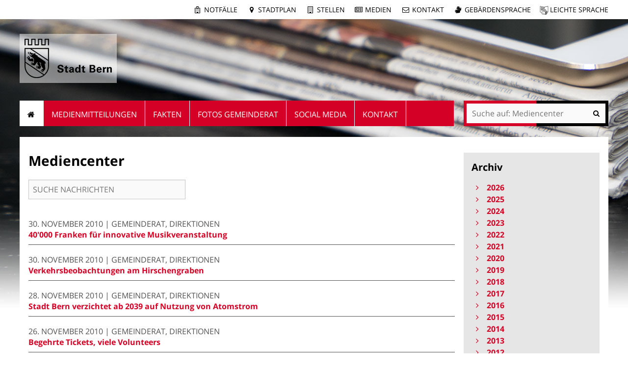

--- FILE ---
content_type: text/html;charset=utf-8
request_url: https://www.bern.ch/mediencenter/news_listing?archive=2010/11/01
body_size: 10691
content:
<!DOCTYPE html>
<html xmlns="http://www.w3.org/1999/xhtml" lang="de" xml:lang="de">
  <head>
    
    
    
    

    
    
    

    

    
  <meta http-equiv="Content-Type" content="text/html; charset=utf-8" /><meta name="DC.date.valid_range" content="2015/11/03 - " /><meta name="DC.date.modified" content="2025-06-26T15:21:44+01:00" /><meta name="DC.format" content="text/plain" /><meta name="DC.type" content="Subsite" /><meta name="DC.date.created" content="2015-10-20T12:19:13+01:00" /><meta name="viewport" content="width=device-width, initial-scale=1.0, maximum-scale=5.0, minimum-scale=1.0" /><meta name="generator" content="Plone - http://plone.org" /><title>Mediencenter</title><base href="https://www.bern.ch/mediencenter/" /><!--[if lt IE 7]></base><![endif]--><style type="text/css" id="background-css" class="top">
body {
    background-image: url(https://www.bern.ch/bilderpools/mediencenter/header_mediencenter3.jpg/@@images/5d61ee1f-dd99-424b-a448-07c2d82bcc34.jpeg);
    background-size: 1920px auto;
}

@media (max-width: 1024px) {
    body {
        background-image: url(https://www.bern.ch/bilderpools/mediencenter/header_mediencenter3.jpg/@@images/9abe658a-00a9-4112-8b74-42b407801e4c.jpeg);
        background-size: 1024px auto;
    }
}

@media (max-width: 800px) {
    body {
        background-image: url(https://www.bern.ch/bilderpools/mediencenter/header_mediencenter3.jpg/@@images/9fe806e7-0191-49f3-bf75-71fe25d762dd.jpeg);
        background-size: 800px auto;
    }
}

@media (max-width: 480px) {
    body {
        background-image: none;
    }
}
</style><link rel="stylesheet" type="text/css" href="https://www.bern.ch/portal_css/Sunburst%20Theme/collective.js.jqueryui.custom.min-cachekey-b706f07c83a5a0a7d83d9fd33120f3de.css" /><link rel="canonical" href="https://www.bern.ch/mediencenter" /><link rel="search" href="https://www.bern.ch/@@search" title="Website durchsuchen" /><link rel="shortcut icon" type="image/x-icon" href="https://www.bern.ch/favicon.ico" /><link rel="apple-touch-icon" href="https://www.bern.ch/touch_icon_bern.png" /><link rel="stylesheet" type="text/css" href="https://www.bern.ch/mediencenter/theming.css?cachekey=89753fdefeb8d7c6b7aa1d679b963ec5" /><link rel="alternate" type="application/rss+xml" title="RSS" href="https://www.bern.ch/mediencenter/news_listing_rss" /><style type="text/css" media="all">None</style><script type="text/javascript" src="https://www.bern.ch/portal_javascripts/Sunburst%20Theme/resourcebernjsmoment-cachekey-062b6e5bd7885bb410196d4e916387df.js"></script><script type="text/javascript" src="https://www.bern.ch/portal_javascripts/Sunburst%20Theme/resourceftw.iframeblockiframeResizer.min-cachekey-e55762cb78d6ed829f8a6f05bc218149.js"></script><script type="text/javascript" src="https://www.bern.ch/portal_javascripts/Sunburst%20Theme/resourceftw.iframeblockiframeblock-cachekey-3f1c4a4f493a9f352aa6307653ba67b0.js"></script><script type="text/javascript" src="https://www.bern.ch/portal_javascripts/Sunburst%20Theme/resourceftw.iframeblockiframeResizer.contentWindow.min-cachekey-4568e791031afd27da7fa5038a964378.js"></script><script type="text/javascript" src="https://www.bern.ch/portal_javascripts/Sunburst%20Theme/resourceftw.mobilejshammer-cachekey-5a07f0dec1c1d9e7aec77b31803c1352.js"></script><script type="text/javascript" src="https://www.bern.ch/++resource++bern/js/news_search.js"></script><script type="text/javascript">
        jQuery(function($){
            if (typeof($.datepicker) != "undefined"){
              $.datepicker.setDefaults(
                jQuery.extend($.datepicker.regional['de'],
                {dateFormat: 'dd.mm.yy'}));
            }
        });
        </script><script id="ftw-mobile-list-template" type="text/x-handlebars-template">

    <ul class="mobile-menu mobile-menu-{{name}}">
        {{#each items}}

            <li><a href="{{url}}">{{label}}</a></li>

         {{/each}}

    </ul>

</script><script id="ftw-mobile-navigation-template" type="text/x-handlebars-template">

    <div class="mobile-menu mobile-menu-{{name}}">

        {{#if settings.show_tabs}}
        <ul class="topLevelTabs">
            {{#each toplevel}}

                <li class="{{cssclass}}"><a href="{{url}}">{{title}}</a></li>

             {{/each}}

        </ul>
        {{/if}}

        <div class="tabPanes">
            <div class="tabPane">
                <ul class="{{classes}}">
                  {{#if parentNode}}

                  <li class="navParentNode {{#if parentNode.active}}navActiveNode{{/if}}">
                      <a href="{{parentNode.url}}" class="mobileActionNav up"
                         title="{{i18n "label_goto_parent"}} {{parentNode.title}}">
                          <span>{{i18n "label_goto_parent"}} {{parentNode.title}}</span>
                      </a>

                      <a href="{{parentNode.url}}">{{parentNode.title}}</a>
                  </li>

                  {{/if}}

                  {{#if currentNode.visible }}
                  <li class="navCurrentNode {{#if currentNode.active}}navActiveNode{{/if}}">
                      <a href="{{currentNode.url}}">{{currentNode.title}}</a>
                  </li>
                  {{/if}}

                  {{> list}}
                </ul>
            </div>
        </div>

    </div>
</script><script id="ftw-mobile-navigation-list-template" type="text/x-handlebars-template">
     {{#each nodes}}
        <li class="node {{#if has_children}}has-children{{else}}has-no-children{{/if}} {{#if active}}navActiveNode{{/if}}">

            <a href="{{url}}"{{#if externallink}} class="external-link"{{/if}}>{{title}}</a>

            <a href="{{url}}" class="mobileActionNav down"
               title="{{i18n "label_goto_children"}} {{title}}">
                <span>{{i18n "label_goto_children"}} {{title}}</span>
            </a>

            {{#if nodes}}
                <ul>
                    {{> list}}
                </ul>
            {{/if}}
        </li>
    {{/each}}
</script></head>
  <body data-0="background-position-y: 39px;" data-39="background-position-y:0;" class="template-news_listing portaltype-ftw-subsite-subsite site-mediencenter icons-on userrole-anonymous has-content-column has-sidebar-column" dir="ltr"><div id="accesskeys" class="hiddenStructure">

    <h1>Navigieren auf Mediencenter</h1>

    

    


    <ul>
        <li>
            <a accesskey="0" href="https://www.bern.ch/mediencenter/news_listing?archive=2010/11/01">Startseite</a>
        </li>
        <li>
            <a accesskey="1" id="accesskey-navigation" href="https://www.bern.ch/mediencenter/news_listing?archive=2010/11/01#portal-globalnav">Navigation</a>
        </li>
        <li>
            <a accesskey="2" href="https://www.bern.ch/mediencenter/news_listing?archive=2010/11/01#content">Inhalt</a>
        </li>
        <li>
            <a accesskey="3" href="https://www.bern.ch/mediencenter/contact-info">Kontakt</a>
        </li>
    </ul>

</div><div id="portal-top-wrapper">
      <div id="portal-top">
        <a id="mobile-logo" href="https://www.bern.ch" title="Stadt Bern">
        <img alt="None" src="https://www.bern.ch/mediencenter/mobile_logo.png" />
    </a>

        <div id="ftw-mobile-wrapper">
    <nav id="ftw-mobile-menu-buttons" data-navrooturl="https://www.bern.ch/mediencenter" data-portaltitle=" Stadt Bern" data-currenturl="https://www.bern.ch/mediencenter" data-i18n="{&amp;quot;label_goto_children&amp;quot;: &amp;quot;Link zu den Inhalten von: &amp;quot;, &amp;quot;label_goto_parent&amp;quot;: &amp;quot;Link zum \u00fcbergeordneten Inhalt: &amp;quot;}">
        <ul>
            <li id="subsite-button">
                <a href="https://www.bern.ch/mediencenter">Mediencenter</a>
            </li>
            <li id="mobile-map-button">
                <a href="https://map.bern.ch/stadtplan/">Stadtplan Bern</a>
            </li>
            <li id="servicenavigation-mobile-button">
                
<a href="#" data-mobile_endpoint="" data-mobile_startup_cachekey="" data-mobile_template="ftw-mobile-list-template" data-mobile_settings="{}" data-mobile_data="[{&quot;url&quot;: &quot;https://www.bern.ch/themen/sicherheit/notfaelle&quot;, &quot;icon&quot;: &quot;hospital-o&quot;, &quot;label&quot;: &quot;Notf\u00e4lle&quot;}, {&quot;url&quot;: &quot;https://map.bern.ch/stadtplan/&quot;, &quot;icon&quot;: &quot;map-marker&quot;, &quot;label&quot;: &quot;Stadtplan&quot;}, {&quot;url&quot;: &quot;https://www.bern.ch/themen/arbeiten-fuer-die-stadt-bern/offene-stellen&quot;, &quot;icon&quot;: &quot;building-o&quot;, &quot;label&quot;: &quot;Stellen&quot;}, {&quot;url&quot;: &quot;https://www.bern.ch/mediencenter&quot;, &quot;icon&quot;: &quot;newspaper-o&quot;, &quot;label&quot;: &quot;Medien&quot;}, {&quot;url&quot;: &quot;./contact-info&quot;, &quot;icon&quot;: &quot;envelope-o&quot;, &quot;label&quot;: &quot;Kontakt&quot;}, {&quot;url&quot;: &quot;https://www.bern.ch/themen/gesundheit-alter-und-soziales/behinderungen-und-inklusion/angebote-in-gebaerdensprache&quot;, &quot;icon&quot;: &quot;sign-language&quot;, &quot;label&quot;: &quot;Geb\u00e4rdensprache&quot;}, {&quot;url&quot;: &quot;https://www.bern.ch/themen/gesundheit-alter-und-soziales/behinderungen-und-inklusion/informationen-in-leichter-sprache&quot;, &quot;icon&quot;: &quot;ravelry&quot;, &quot;label&quot;: &quot;Leichte Sprache&quot;}]" data-mobile_label="Service Navigation">
    Service Navigation
</a>

            </li>
            <li id="navigation-mobile-button">
                
<a href="#" data-mobile_endpoint="@@mobilenav" data-mobile_startup_cachekey="cb8d38baa0986599769c8e40f82969a8" data-mobile_template="ftw-mobile-navigation-template" data-mobile_settings="{&quot;show_tabs&quot;: false, &quot;show_two_levels_on_root&quot;: false}" data-mobile_data="[]" data-mobile_label="Mobile navigation">
    Mobile navigation
</a>

            </li>
        </ul>
    </nav>
    <div id="ftw-mobile-menu" aria-hidden="true"></div>
    <div id="ftw-mobile-menu-overlay"></div>
</div>

        <div id="portal-personaltools-wrapper">

<p class="hiddenStructure">Benutzerspezifische Werkzeuge</p>





</div>

        <div id="service-navigation">

  <h2 class="hiddenStructure">Servicenavigation</h2>
  <ul>
    
        <li>
            <a class="fa-icon fa-hospital-o" href="https://www.bern.ch/themen/sicherheit/notfaelle">Notfälle</a>
        </li>
    
        <li>
            <a class="fa-icon fa-map-marker" href="https://map.bern.ch/stadtplan/">Stadtplan</a>
        </li>
    
        <li>
            <a class="fa-icon fa-building-o" href="https://www.bern.ch/themen/arbeiten-fuer-die-stadt-bern/offene-stellen">Stellen</a>
        </li>
    
        <li>
            <a class="fa-icon fa-newspaper-o" href="https://www.bern.ch/mediencenter">Medien</a>
        </li>
    
        <li>
            <a class="fa-icon fa-envelope-o" href="./contact-info">Kontakt</a>
        </li>
    
        <li>
            <a class="fa-icon fa-sign-language" href="https://www.bern.ch/themen/gesundheit-alter-und-soziales/behinderungen-und-inklusion/angebote-in-gebaerdensprache">Gebärdensprache</a>
        </li>
    
        <li>
            <a class="fa-icon fa-ravelry" href="https://www.bern.ch/themen/gesundheit-alter-und-soziales/behinderungen-und-inklusion/informationen-in-leichter-sprache">Leichte Sprache</a>
        </li>
    

      
  </ul>

</div>

        <div id="portal-languageselector-wrapper">
          
        </div>
      </div>
    </div><div id="container">
      <div id="page-wrapper" class="clearfix">

        <div id="header" class="clearfix">
          <div class="logoRow">
            <div>
              <h2 class="hiddenStructure">Logo</h2>
              <a id="portal-logo" href="https://www.bern.ch" title="Stadt Bern"><img src="https://www.bern.ch/logo.png" alt="Logo Stadt Bern, zur Startseite" height="80" width="178" /></a>
            </div>
          </div>

          <div class="row globalnavRow">
            <div class="cell position-0 width-16 navigation">
              <div class="fixed-header">
                <div class="global-nav-search-wrapper">
                 <h2 id="globalnav-heading" class="hiddenStructure">Navigation</h2><nav id="portal-globalnav-wrapper">
                  <span class="hiddenStructure" id="menu-selected">ausgewählt</span><ul id="portal-globalnav" role="menubar"><li id="portaltab-index_html" class="selected"><a href="https://www.bern.ch/mediencenter" role="menuitem" aria-haspopup="true" aria-describedby="menu-selected">Startseite</a></li><li id="portaltab-medienmitteilungen" class="plain"><a href="https://www.bern.ch/mediencenter/medienmitteilungen" role="menuitem" aria-haspopup="true">Medienmitteilungen</a></li><li id="portaltab-daten-und-fakten" class="plain"><a href="https://www.bern.ch/mediencenter/daten-und-fakten" role="menuitem" aria-haspopup="true">Fakten</a></li><li id="portaltab-fotos-gemeinderat" class="plain"><a href="https://www.bern.ch/mediencenter/fotos-gemeinderat" role="menuitem" aria-haspopup="true">Fotos Gemeinderat</a></li><li id="portaltab-soziale-medien" class="plain"><a href="https://www.bern.ch/mediencenter/soziale-medien" role="menuitem" aria-haspopup="true">Social Media</a></li><li id="portaltab-kontakt" class="plain"><a href="https://www.bern.ch/mediencenter/kontakt" role="menuitem" aria-haspopup="true">Kontakt</a></li></ul>
                </nav>

                <div class="portal-searchbox-wrapper">
                  <div id="portal-searchbox">

    <form id="searchGadget_form" action="https://www.bern.ch/mediencenter/@@search">
    <div class="LSBox">
        <label class="hiddenStructure" for="searchGadget">Website durchsuchen</label>

        <input name="SearchableText" type="text" size="18" title="Suchen" placeholder="Suche auf: Mediencenter" class="searchField" id="searchGadget" />

        <input class="searchButton" tabindex="-1" type="submit" value="Suche" />

        <ul id="currentfolder_item">
          <li class="currentFolderItem ui-menu-item">
              <span>
                  <input type="checkbox" tabindex="-1" id="searchbox_currentfolder_only" name="path" class="folder_path" value="/bern.ch/platform/mediencenter" />
                  <label for="searchbox_currentfolder_only">Nur auf Unterseiten</label>
              </span>
          </li>
        </ul>

        <div id="search-no-results-message" aria-hidden="true">Keine Ergebnisse gefunden</div>

        <div id="search-amount-results-found-message" aria-hidden="true">Resultate gefunden, benutze die Pfeiltasten Hoch und Runter um zu navigieren.</div>

        <div id="search-one-result-found-message" aria-hidden="true">Resultat gefunden, benutze die Pfeiltasten Hoch und Runter um zu navigieren.</div>

        <input type="hidden" name="facet" value="true" />
<input type="hidden" name="facet.field" value="is_service" />
<input type="hidden" name="facet.field" value="object_type" />
<input type="hidden" name="facet.field" value="portal_type" />
<input type="hidden" name="fq" value="site_area:&quot;Mediencenter&quot;" />

    </div>
    </form>

</div>
                  <div id="portal-sitesearch">
  <div itemscope="" itemtype="http://schema.org/WebSite">
    <meta itemprop="url" content="https://www.bern.ch" />
    <form itemprop="potentialAction" itemscope="" itemtype="http://schema.org/SearchAction">
      <meta itemprop="target" content="https://www.bern.ch/mediencenter/@@search?facet.field=is_service&amp;amp;facet.field=object_type&amp;amp;facet.field=portal_type&amp;amp;facet.field=site_area&amp;amp;facet=true&amp;amp;SearchableText={search_term_string}" />
      <input itemprop="query-input" type="text" name="search_term_string" required="" />
      <input type="submit" />
    </form>
  </div>
</div>
                </div>
              </div>
             </div>
            </div>
          </div>
          <!-- closes #header -->
        </div>

        <div id="columns" class="clearfix">
          

          <div class="row">
            <div class="cell position-0 width-16" id="breadcrumbs-wrapper">
              <div id="portal-breadcrumbs">

    <h2 class="hiddenStructure">Sie befinden sich hier:</h2>

    <ul>
        <li id="breadcrumbs-home">
          

          <a href="https://www.bern.ch/mediencenter">Mediencenter</a>

          
        </li>
        
    </ul>
</div>

              <div class="visualClear"></div>

            </div>
          </div>

          <div class="row">

            


            <div id="column-content">

            <div id="viewlet-above-content">
</div>

            
                <div class="">

                    

                    

    <dl class="portalMessage info" id="kssPortalMessage" style="display:none">
        <dt>Info</dt>
        <dd></dd>
    </dl>

    


                    
                        <div id="content">

                            

                            

                             <div id="viewlet-above-content-title"></div>
                             
        <h1 class="documentFirstHeading">Mediencenter</h1>
    
                             <div id="viewlet-below-content-title">

    <div class="visualClear"><!-- --></div>

    <div class="documentActions">
        

        

    </div>



</div>

                             
        
    

                             <div id="viewlet-above-content-body">

    <form id="news_search_form">
        <input type="text" name="searchableNewsText" placeholder="SUCHE NACHRICHTEN" />
    </form>




</div>
                             <div id="content-core">
                                 
        <div id="news_search_result">

    <ul class="newsListing">

        

        
        <li class="tileItem">

            

            <div class="newsItem">

                <span class="documentByLine">
                    <span>30. November 2010<span class="newsCategory"> | Gemeinderat, Direktionen</span></span>
                </span>

                <span class="newsHeadline">
                    <a href="https://www.bern.ch/mediencenter/medienmitteilungen/aktuell_ptk/2010-11-musikveranstal">40'000 Franken für innovative Musikveranstaltung</a>
                </span>

            </div>

        </li>
        
        <li class="tileItem">

            

            <div class="newsItem">

                <span class="documentByLine">
                    <span>30. November 2010<span class="newsCategory"> | Gemeinderat, Direktionen</span></span>
                </span>

                <span class="newsHeadline">
                    <a href="https://www.bern.ch/mediencenter/medienmitteilungen/aktuell_ptk/2010-11-verkehrsbeobach">Verkehrsbeobachtungen am Hirschengraben</a>
                </span>

            </div>

        </li>
        
        <li class="tileItem">

            

            <div class="newsItem">

                <span class="documentByLine">
                    <span>28. November 2010<span class="newsCategory"> | Gemeinderat, Direktionen</span></span>
                </span>

                <span class="newsHeadline">
                    <a href="https://www.bern.ch/mediencenter/medienmitteilungen/aktuell_ptk/2010-11-abstimmhi">Stadt Bern verzichtet ab 2039 auf Nutzung von Atomstrom</a>
                </span>

            </div>

        </li>
        
        <li class="tileItem">

            

            <div class="newsItem">

                <span class="documentByLine">
                    <span>26. November 2010<span class="newsCategory"> | Gemeinderat, Direktionen</span></span>
                </span>

                <span class="newsHeadline">
                    <a href="https://www.bern.ch/mediencenter/medienmitteilungen/aktuell_ptk/2010-11-eiskunstlaufem">Begehrte Tickets, viele Volunteers</a>
                </span>

            </div>

        </li>
        
        <li class="tileItem">

            

            <div class="newsItem">

                <span class="documentByLine">
                    <span>24. November 2010<span class="newsCategory"> | Gemeinderat, Direktionen</span></span>
                </span>

                <span class="newsHeadline">
                    <a href="https://www.bern.ch/mediencenter/medienmitteilungen/aktuell_ptk/2010-11-hundeverordn">Hundeverordnung tritt per 1. Februar 2011 in Kraft</a>
                </span>

            </div>

        </li>
        
        <li class="tileItem">

            

            <div class="newsItem">

                <span class="documentByLine">
                    <span>24. November 2010<span class="newsCategory"> | Gemeinderat, Direktionen</span></span>
                </span>

                <span class="newsHeadline">
                    <a href="https://www.bern.ch/mediencenter/medienmitteilungen/aktuell_ptk/2010-11-dreinachrichten">Kurznachrichten des Gemeinderats</a>
                </span>

            </div>

        </li>
        
        <li class="tileItem">

            

            <div class="newsItem">

                <span class="documentByLine">
                    <span>24. November 2010<span class="newsCategory"> | Gemeinderat, Direktionen</span></span>
                </span>

                <span class="newsHeadline">
                    <a href="https://www.bern.ch/mediencenter/medienmitteilungen/aktuell_ptk/2010-11-eisbahbundes">Baldiger Saisonstart auf der Eisbahn</a>
                </span>

            </div>

        </li>
        
        <li class="tileItem">

            

            <div class="newsItem">

                <span class="documentByLine">
                    <span>22. November 2010<span class="newsCategory"> | Gemeinderat, Direktionen</span></span>
                </span>

                <span class="newsHeadline">
                    <a href="https://www.bern.ch/mediencenter/medienmitteilungen/aktuell_ptk/2010-11-zibelemaerit10">Rund 48 Tonnen Zwiebeln in Berns Gassen</a>
                </span>

            </div>

        </li>
        
        <li class="tileItem">

            

            <div class="newsItem">

                <span class="documentByLine">
                    <span>19. November 2010<span class="newsCategory"> | Gemeinderat, Direktionen</span></span>
                </span>

                <span class="newsHeadline">
                    <a href="https://www.bern.ch/mediencenter/medienmitteilungen/aktuell_ptk/2010-11-hirschengraben">Neue Velospur auf der Ostseite des Hirschengrabens</a>
                </span>

            </div>

        </li>
        
        <li class="tileItem">

            

            <div class="newsItem">

                <span class="documentByLine">
                    <span>18. November 2010<span class="newsCategory"> | Schutz und Rettung Bern</span></span>
                </span>

                <span class="newsHeadline">
                    <a href="https://www.bern.ch/mediencenter/medienmitteilungen/aktuell_pol_feu/2010-11-bfb3010">Brand in Musikübungsraum</a>
                </span>

            </div>

        </li>
        
        <li class="tileItem">

            

            <div class="newsItem">

                <span class="documentByLine">
                    <span>18. November 2010<span class="newsCategory"> | Gemeinderat, Direktionen</span></span>
                </span>

                <span class="newsHeadline">
                    <a href="https://www.bern.ch/mediencenter/medienmitteilungen/aktuell_ptk/2010-11-spohallewank">Kurznachricht des Gemeinderats</a>
                </span>

            </div>

        </li>
        
        <li class="tileItem">

            

            <div class="newsItem">

                <span class="documentByLine">
                    <span>18. November 2010<span class="newsCategory"> | Gemeinderat, Direktionen</span></span>
                </span>

                <span class="newsHeadline">
                    <a href="https://www.bern.ch/mediencenter/medienmitteilungen/aktuell_ptk/2010-11-antisvptag">Stadt reicht Strafanzeige ein</a>
                </span>

            </div>

        </li>
        
        <li class="tileItem">

            

            <div class="newsItem">

                <span class="documentByLine">
                    <span>17. November 2010<span class="newsCategory"> | Gemeinderat, Direktionen</span></span>
                </span>

                <span class="newsHeadline">
                    <a href="https://www.bern.ch/mediencenter/medienmitteilungen/aktuell_ptk/2010-11-fksspielgruppen">Kurznachricht des Gemeinderats</a>
                </span>

            </div>

        </li>
        
        <li class="tileItem">

            

            <div class="newsItem">

                <span class="documentByLine">
                    <span>17. November 2010<span class="newsCategory"> | Schutz und Rettung Bern</span></span>
                </span>

                <span class="newsHeadline">
                    <a href="https://www.bern.ch/mediencenter/medienmitteilungen/aktuell_pol_feu/2010-11-bfb1029">Brand einer Bettstelle</a>
                </span>

            </div>

        </li>
        
        <li class="tileItem">

            

            <div class="newsItem">

                <span class="documentByLine">
                    <span>15. November 2010<span class="newsCategory"> | Gemeinderat, Direktionen</span></span>
                </span>

                <span class="newsHeadline">
                    <a href="https://www.bern.ch/mediencenter/medienmitteilungen/aktuell_ptk/2010-11-goldenerbesenrs">„Goldener Besen“ für Metzgerei in der Innenstadt</a>
                </span>

            </div>

        </li>
        
        

    

    <!-- Navigation -->
    
        <div class="listingBar">

            <ul class="navigation">

                <!-- Previous page -->
                

                <!-- Link to first -->
                

                <!-- Pagelist with links to previous pages for quick navigation -->
                

                <!-- Current page -->
                <li>
                    <span class="current-page">1</span>
                </li>

                <!-- Pagelist with links to next pages for quick navigation -->
                <li class="next-page">
                  <a href="https://www.bern.ch/mediencenter/news_listing?b_start:int=15&amp;archive=2010/11/01">2</a>
                </li>

                <!-- Link to last -->
                

                <!-- Next page -->
                <li>
                    <a href="https://www.bern.ch/mediencenter/news_listing?b_start:int=15&amp;archive=2010/11/01">
                       <span>&gt;</span>
                    </a>
                </li>
            </ul>

        </div>
    




    </ul>


</div>
    
                             </div>
                             <div id="viewlet-below-content-body">

    <div class="visualClear"><!-- --></div>

    <div class="documentActions">
        

        

    </div>

</div>

                            
                        </div>
                    

                    
                </div>
            

            <div id="viewlet-below-content">
</div>
        </div>

            <h1 class="hiddenStructure" id="hidden_further_infos_title">Weitere Informationen.</h1><div id="column-sidebar">
            
                
<div class="portletWrapper" id="portletwrapper-706c6f6e652e7269676874636f6c756d6e0a636f6e746578740a2f6265726e2e63682f706c6174666f726d0a6e6577732d617263686976652d706f72746c6574" data-portlethash="706c6f6e652e7269676874636f6c756d6e0a636f6e746578740a2f6265726e2e63682f706c6174666f726d0a6e6577732d617263686976652d706f72746c6574">

    <section class="portlet archive-portlet">

        <header class="portletHeader">
            <h2>Archiv</h2>
        </header>
        <section class="portletItem">
          <ul class="years">
              <li>

                  <a href="#" aria-haspopup="true" class="year" aria-controls="year_2026">
                     <span class="title">2026</span>
                     <span class="count">20</span>
                  </a>

                  <ul aria-hidden="true" class="months" id="year_2026">
                      <li>
                          <a href="https://www.bern.ch/mediencenter/news_listing?archive=2026/01/01" title="Januar" class="month"><span class="title">Januar</span> <span class="count">20</span></a>
                      </li>
                  </ul>
              </li>
              <li>

                  <a href="#" aria-haspopup="true" class="year" aria-controls="year_2025">
                     <span class="title">2025</span>
                     <span class="count">295</span>
                  </a>

                  <ul aria-hidden="true" class="months" id="year_2025">
                      <li>
                          <a href="https://www.bern.ch/mediencenter/news_listing?archive=2025/12/01" title="Dezember" class="month"><span class="title">Dezember</span> <span class="count">22</span></a>
                      </li>
                      <li>
                          <a href="https://www.bern.ch/mediencenter/news_listing?archive=2025/11/01" title="November" class="month"><span class="title">November</span> <span class="count">29</span></a>
                      </li>
                      <li>
                          <a href="https://www.bern.ch/mediencenter/news_listing?archive=2025/10/01" title="Oktober" class="month"><span class="title">Oktober</span> <span class="count">16</span></a>
                      </li>
                      <li>
                          <a href="https://www.bern.ch/mediencenter/news_listing?archive=2025/09/01" title="September" class="month"><span class="title">September</span> <span class="count">27</span></a>
                      </li>
                      <li>
                          <a href="https://www.bern.ch/mediencenter/news_listing?archive=2025/08/01" title="August" class="month"><span class="title">August</span> <span class="count">22</span></a>
                      </li>
                      <li>
                          <a href="https://www.bern.ch/mediencenter/news_listing?archive=2025/07/01" title="Juli" class="month"><span class="title">Juli</span> <span class="count">20</span></a>
                      </li>
                      <li>
                          <a href="https://www.bern.ch/mediencenter/news_listing?archive=2025/06/01" title="Juni" class="month"><span class="title">Juni</span> <span class="count">41</span></a>
                      </li>
                      <li>
                          <a href="https://www.bern.ch/mediencenter/news_listing?archive=2025/05/01" title="Mai" class="month"><span class="title">Mai</span> <span class="count">25</span></a>
                      </li>
                      <li>
                          <a href="https://www.bern.ch/mediencenter/news_listing?archive=2025/04/01" title="April" class="month"><span class="title">April</span> <span class="count">23</span></a>
                      </li>
                      <li>
                          <a href="https://www.bern.ch/mediencenter/news_listing?archive=2025/03/01" title="März" class="month"><span class="title">März</span> <span class="count">30</span></a>
                      </li>
                      <li>
                          <a href="https://www.bern.ch/mediencenter/news_listing?archive=2025/02/01" title="Februar" class="month"><span class="title">Februar</span> <span class="count">25</span></a>
                      </li>
                      <li>
                          <a href="https://www.bern.ch/mediencenter/news_listing?archive=2025/01/01" title="Januar" class="month"><span class="title">Januar</span> <span class="count">15</span></a>
                      </li>
                  </ul>
              </li>
              <li>

                  <a href="#" aria-haspopup="true" class="year" aria-controls="year_2024">
                     <span class="title">2024</span>
                     <span class="count">363</span>
                  </a>

                  <ul aria-hidden="true" class="months" id="year_2024">
                      <li>
                          <a href="https://www.bern.ch/mediencenter/news_listing?archive=2024/12/01" title="Dezember" class="month"><span class="title">Dezember</span> <span class="count">39</span></a>
                      </li>
                      <li>
                          <a href="https://www.bern.ch/mediencenter/news_listing?archive=2024/11/01" title="November" class="month"><span class="title">November</span> <span class="count">34</span></a>
                      </li>
                      <li>
                          <a href="https://www.bern.ch/mediencenter/news_listing?archive=2024/10/01" title="Oktober" class="month"><span class="title">Oktober</span> <span class="count">28</span></a>
                      </li>
                      <li>
                          <a href="https://www.bern.ch/mediencenter/news_listing?archive=2024/09/01" title="September" class="month"><span class="title">September</span> <span class="count">43</span></a>
                      </li>
                      <li>
                          <a href="https://www.bern.ch/mediencenter/news_listing?archive=2024/08/01" title="August" class="month"><span class="title">August</span> <span class="count">28</span></a>
                      </li>
                      <li>
                          <a href="https://www.bern.ch/mediencenter/news_listing?archive=2024/07/01" title="Juli" class="month"><span class="title">Juli</span> <span class="count">22</span></a>
                      </li>
                      <li>
                          <a href="https://www.bern.ch/mediencenter/news_listing?archive=2024/06/01" title="Juni" class="month"><span class="title">Juni</span> <span class="count">35</span></a>
                      </li>
                      <li>
                          <a href="https://www.bern.ch/mediencenter/news_listing?archive=2024/05/01" title="Mai" class="month"><span class="title">Mai</span> <span class="count">31</span></a>
                      </li>
                      <li>
                          <a href="https://www.bern.ch/mediencenter/news_listing?archive=2024/04/01" title="April" class="month"><span class="title">April</span> <span class="count">25</span></a>
                      </li>
                      <li>
                          <a href="https://www.bern.ch/mediencenter/news_listing?archive=2024/03/01" title="März" class="month"><span class="title">März</span> <span class="count">28</span></a>
                      </li>
                      <li>
                          <a href="https://www.bern.ch/mediencenter/news_listing?archive=2024/02/01" title="Februar" class="month"><span class="title">Februar</span> <span class="count">24</span></a>
                      </li>
                      <li>
                          <a href="https://www.bern.ch/mediencenter/news_listing?archive=2024/01/01" title="Januar" class="month"><span class="title">Januar</span> <span class="count">26</span></a>
                      </li>
                  </ul>
              </li>
              <li>

                  <a href="#" aria-haspopup="true" class="year" aria-controls="year_2023">
                     <span class="title">2023</span>
                     <span class="count">362</span>
                  </a>

                  <ul aria-hidden="true" class="months" id="year_2023">
                      <li>
                          <a href="https://www.bern.ch/mediencenter/news_listing?archive=2023/12/01" title="Dezember" class="month"><span class="title">Dezember</span> <span class="count">33</span></a>
                      </li>
                      <li>
                          <a href="https://www.bern.ch/mediencenter/news_listing?archive=2023/11/01" title="November" class="month"><span class="title">November</span> <span class="count">30</span></a>
                      </li>
                      <li>
                          <a href="https://www.bern.ch/mediencenter/news_listing?archive=2023/10/01" title="Oktober" class="month"><span class="title">Oktober</span> <span class="count">24</span></a>
                      </li>
                      <li>
                          <a href="https://www.bern.ch/mediencenter/news_listing?archive=2023/09/01" title="September" class="month"><span class="title">September</span> <span class="count">44</span></a>
                      </li>
                      <li>
                          <a href="https://www.bern.ch/mediencenter/news_listing?archive=2023/08/01" title="August" class="month"><span class="title">August</span> <span class="count">26</span></a>
                      </li>
                      <li>
                          <a href="https://www.bern.ch/mediencenter/news_listing?archive=2023/07/01" title="Juli" class="month"><span class="title">Juli</span> <span class="count">24</span></a>
                      </li>
                      <li>
                          <a href="https://www.bern.ch/mediencenter/news_listing?archive=2023/06/01" title="Juni" class="month"><span class="title">Juni</span> <span class="count">45</span></a>
                      </li>
                      <li>
                          <a href="https://www.bern.ch/mediencenter/news_listing?archive=2023/05/01" title="Mai" class="month"><span class="title">Mai</span> <span class="count">25</span></a>
                      </li>
                      <li>
                          <a href="https://www.bern.ch/mediencenter/news_listing?archive=2023/04/01" title="April" class="month"><span class="title">April</span> <span class="count">24</span></a>
                      </li>
                      <li>
                          <a href="https://www.bern.ch/mediencenter/news_listing?archive=2023/03/01" title="März" class="month"><span class="title">März</span> <span class="count">36</span></a>
                      </li>
                      <li>
                          <a href="https://www.bern.ch/mediencenter/news_listing?archive=2023/02/01" title="Februar" class="month"><span class="title">Februar</span> <span class="count">29</span></a>
                      </li>
                      <li>
                          <a href="https://www.bern.ch/mediencenter/news_listing?archive=2023/01/01" title="Januar" class="month"><span class="title">Januar</span> <span class="count">22</span></a>
                      </li>
                  </ul>
              </li>
              <li>

                  <a href="#" aria-haspopup="true" class="year" aria-controls="year_2022">
                     <span class="title">2022</span>
                     <span class="count">386</span>
                  </a>

                  <ul aria-hidden="true" class="months" id="year_2022">
                      <li>
                          <a href="https://www.bern.ch/mediencenter/news_listing?archive=2022/12/01" title="Dezember" class="month"><span class="title">Dezember</span> <span class="count">32</span></a>
                      </li>
                      <li>
                          <a href="https://www.bern.ch/mediencenter/news_listing?archive=2022/11/01" title="November" class="month"><span class="title">November</span> <span class="count">34</span></a>
                      </li>
                      <li>
                          <a href="https://www.bern.ch/mediencenter/news_listing?archive=2022/10/01" title="Oktober" class="month"><span class="title">Oktober</span> <span class="count">22</span></a>
                      </li>
                      <li>
                          <a href="https://www.bern.ch/mediencenter/news_listing?archive=2022/09/01" title="September" class="month"><span class="title">September</span> <span class="count">45</span></a>
                      </li>
                      <li>
                          <a href="https://www.bern.ch/mediencenter/news_listing?archive=2022/08/01" title="August" class="month"><span class="title">August</span> <span class="count">29</span></a>
                      </li>
                      <li>
                          <a href="https://www.bern.ch/mediencenter/news_listing?archive=2022/07/01" title="Juli" class="month"><span class="title">Juli</span> <span class="count">28</span></a>
                      </li>
                      <li>
                          <a href="https://www.bern.ch/mediencenter/news_listing?archive=2022/06/01" title="Juni" class="month"><span class="title">Juni</span> <span class="count">34</span></a>
                      </li>
                      <li>
                          <a href="https://www.bern.ch/mediencenter/news_listing?archive=2022/05/01" title="Mai" class="month"><span class="title">Mai</span> <span class="count">36</span></a>
                      </li>
                      <li>
                          <a href="https://www.bern.ch/mediencenter/news_listing?archive=2022/04/01" title="April" class="month"><span class="title">April</span> <span class="count">30</span></a>
                      </li>
                      <li>
                          <a href="https://www.bern.ch/mediencenter/news_listing?archive=2022/03/01" title="März" class="month"><span class="title">März</span> <span class="count">45</span></a>
                      </li>
                      <li>
                          <a href="https://www.bern.ch/mediencenter/news_listing?archive=2022/02/01" title="Februar" class="month"><span class="title">Februar</span> <span class="count">26</span></a>
                      </li>
                      <li>
                          <a href="https://www.bern.ch/mediencenter/news_listing?archive=2022/01/01" title="Januar" class="month"><span class="title">Januar</span> <span class="count">25</span></a>
                      </li>
                  </ul>
              </li>
              <li>

                  <a href="#" aria-haspopup="true" class="year" aria-controls="year_2021">
                     <span class="title">2021</span>
                     <span class="count">388</span>
                  </a>

                  <ul aria-hidden="true" class="months" id="year_2021">
                      <li>
                          <a href="https://www.bern.ch/mediencenter/news_listing?archive=2021/12/01" title="Dezember" class="month"><span class="title">Dezember</span> <span class="count">18</span></a>
                      </li>
                      <li>
                          <a href="https://www.bern.ch/mediencenter/news_listing?archive=2021/11/01" title="November" class="month"><span class="title">November</span> <span class="count">30</span></a>
                      </li>
                      <li>
                          <a href="https://www.bern.ch/mediencenter/news_listing?archive=2021/10/01" title="Oktober" class="month"><span class="title">Oktober</span> <span class="count">21</span></a>
                      </li>
                      <li>
                          <a href="https://www.bern.ch/mediencenter/news_listing?archive=2021/09/01" title="September" class="month"><span class="title">September</span> <span class="count">44</span></a>
                      </li>
                      <li>
                          <a href="https://www.bern.ch/mediencenter/news_listing?archive=2021/08/01" title="August" class="month"><span class="title">August</span> <span class="count">35</span></a>
                      </li>
                      <li>
                          <a href="https://www.bern.ch/mediencenter/news_listing?archive=2021/07/01" title="Juli" class="month"><span class="title">Juli</span> <span class="count">28</span></a>
                      </li>
                      <li>
                          <a href="https://www.bern.ch/mediencenter/news_listing?archive=2021/06/01" title="Juni" class="month"><span class="title">Juni</span> <span class="count">41</span></a>
                      </li>
                      <li>
                          <a href="https://www.bern.ch/mediencenter/news_listing?archive=2021/05/01" title="Mai" class="month"><span class="title">Mai</span> <span class="count">41</span></a>
                      </li>
                      <li>
                          <a href="https://www.bern.ch/mediencenter/news_listing?archive=2021/04/01" title="April" class="month"><span class="title">April</span> <span class="count">37</span></a>
                      </li>
                      <li>
                          <a href="https://www.bern.ch/mediencenter/news_listing?archive=2021/03/01" title="März" class="month"><span class="title">März</span> <span class="count">40</span></a>
                      </li>
                      <li>
                          <a href="https://www.bern.ch/mediencenter/news_listing?archive=2021/02/01" title="Februar" class="month"><span class="title">Februar</span> <span class="count">24</span></a>
                      </li>
                      <li>
                          <a href="https://www.bern.ch/mediencenter/news_listing?archive=2021/01/01" title="Januar" class="month"><span class="title">Januar</span> <span class="count">29</span></a>
                      </li>
                  </ul>
              </li>
              <li>

                  <a href="#" aria-haspopup="true" class="year" aria-controls="year_2020">
                     <span class="title">2020</span>
                     <span class="count">468</span>
                  </a>

                  <ul aria-hidden="true" class="months" id="year_2020">
                      <li>
                          <a href="https://www.bern.ch/mediencenter/news_listing?archive=2020/12/01" title="Dezember" class="month"><span class="title">Dezember</span> <span class="count">38</span></a>
                      </li>
                      <li>
                          <a href="https://www.bern.ch/mediencenter/news_listing?archive=2020/11/01" title="November" class="month"><span class="title">November</span> <span class="count">48</span></a>
                      </li>
                      <li>
                          <a href="https://www.bern.ch/mediencenter/news_listing?archive=2020/10/01" title="Oktober" class="month"><span class="title">Oktober</span> <span class="count">32</span></a>
                      </li>
                      <li>
                          <a href="https://www.bern.ch/mediencenter/news_listing?archive=2020/09/01" title="September" class="month"><span class="title">September</span> <span class="count">62</span></a>
                      </li>
                      <li>
                          <a href="https://www.bern.ch/mediencenter/news_listing?archive=2020/08/01" title="August" class="month"><span class="title">August</span> <span class="count">43</span></a>
                      </li>
                      <li>
                          <a href="https://www.bern.ch/mediencenter/news_listing?archive=2020/07/01" title="Juli" class="month"><span class="title">Juli</span> <span class="count">31</span></a>
                      </li>
                      <li>
                          <a href="https://www.bern.ch/mediencenter/news_listing?archive=2020/06/01" title="Juni" class="month"><span class="title">Juni</span> <span class="count">36</span></a>
                      </li>
                      <li>
                          <a href="https://www.bern.ch/mediencenter/news_listing?archive=2020/05/01" title="Mai" class="month"><span class="title">Mai</span> <span class="count">36</span></a>
                      </li>
                      <li>
                          <a href="https://www.bern.ch/mediencenter/news_listing?archive=2020/04/01" title="April" class="month"><span class="title">April</span> <span class="count">29</span></a>
                      </li>
                      <li>
                          <a href="https://www.bern.ch/mediencenter/news_listing?archive=2020/03/01" title="März" class="month"><span class="title">März</span> <span class="count">59</span></a>
                      </li>
                      <li>
                          <a href="https://www.bern.ch/mediencenter/news_listing?archive=2020/02/01" title="Februar" class="month"><span class="title">Februar</span> <span class="count">22</span></a>
                      </li>
                      <li>
                          <a href="https://www.bern.ch/mediencenter/news_listing?archive=2020/01/01" title="Januar" class="month"><span class="title">Januar</span> <span class="count">32</span></a>
                      </li>
                  </ul>
              </li>
              <li>

                  <a href="#" aria-haspopup="true" class="year" aria-controls="year_2019">
                     <span class="title">2019</span>
                     <span class="count">403</span>
                  </a>

                  <ul aria-hidden="true" class="months" id="year_2019">
                      <li>
                          <a href="https://www.bern.ch/mediencenter/news_listing?archive=2019/12/01" title="Dezember" class="month"><span class="title">Dezember</span> <span class="count">37</span></a>
                      </li>
                      <li>
                          <a href="https://www.bern.ch/mediencenter/news_listing?archive=2019/11/01" title="November" class="month"><span class="title">November</span> <span class="count">39</span></a>
                      </li>
                      <li>
                          <a href="https://www.bern.ch/mediencenter/news_listing?archive=2019/10/01" title="Oktober" class="month"><span class="title">Oktober</span> <span class="count">29</span></a>
                      </li>
                      <li>
                          <a href="https://www.bern.ch/mediencenter/news_listing?archive=2019/09/01" title="September" class="month"><span class="title">September</span> <span class="count">30</span></a>
                      </li>
                      <li>
                          <a href="https://www.bern.ch/mediencenter/news_listing?archive=2019/08/01" title="August" class="month"><span class="title">August</span> <span class="count">46</span></a>
                      </li>
                      <li>
                          <a href="https://www.bern.ch/mediencenter/news_listing?archive=2019/07/01" title="Juli" class="month"><span class="title">Juli</span> <span class="count">30</span></a>
                      </li>
                      <li>
                          <a href="https://www.bern.ch/mediencenter/news_listing?archive=2019/06/01" title="Juni" class="month"><span class="title">Juni</span> <span class="count">42</span></a>
                      </li>
                      <li>
                          <a href="https://www.bern.ch/mediencenter/news_listing?archive=2019/05/01" title="Mai" class="month"><span class="title">Mai</span> <span class="count">36</span></a>
                      </li>
                      <li>
                          <a href="https://www.bern.ch/mediencenter/news_listing?archive=2019/04/01" title="April" class="month"><span class="title">April</span> <span class="count">38</span></a>
                      </li>
                      <li>
                          <a href="https://www.bern.ch/mediencenter/news_listing?archive=2019/03/01" title="März" class="month"><span class="title">März</span> <span class="count">36</span></a>
                      </li>
                      <li>
                          <a href="https://www.bern.ch/mediencenter/news_listing?archive=2019/02/01" title="Februar" class="month"><span class="title">Februar</span> <span class="count">24</span></a>
                      </li>
                      <li>
                          <a href="https://www.bern.ch/mediencenter/news_listing?archive=2019/01/01" title="Januar" class="month"><span class="title">Januar</span> <span class="count">16</span></a>
                      </li>
                  </ul>
              </li>
              <li>

                  <a href="#" aria-haspopup="true" class="year" aria-controls="year_2018">
                     <span class="title">2018</span>
                     <span class="count">482</span>
                  </a>

                  <ul aria-hidden="true" class="months" id="year_2018">
                      <li>
                          <a href="https://www.bern.ch/mediencenter/news_listing?archive=2018/12/01" title="Dezember" class="month"><span class="title">Dezember</span> <span class="count">44</span></a>
                      </li>
                      <li>
                          <a href="https://www.bern.ch/mediencenter/news_listing?archive=2018/11/01" title="November" class="month"><span class="title">November</span> <span class="count">41</span></a>
                      </li>
                      <li>
                          <a href="https://www.bern.ch/mediencenter/news_listing?archive=2018/10/01" title="Oktober" class="month"><span class="title">Oktober</span> <span class="count">41</span></a>
                      </li>
                      <li>
                          <a href="https://www.bern.ch/mediencenter/news_listing?archive=2018/09/01" title="September" class="month"><span class="title">September</span> <span class="count">46</span></a>
                      </li>
                      <li>
                          <a href="https://www.bern.ch/mediencenter/news_listing?archive=2018/08/01" title="August" class="month"><span class="title">August</span> <span class="count">39</span></a>
                      </li>
                      <li>
                          <a href="https://www.bern.ch/mediencenter/news_listing?archive=2018/07/01" title="Juli" class="month"><span class="title">Juli</span> <span class="count">37</span></a>
                      </li>
                      <li>
                          <a href="https://www.bern.ch/mediencenter/news_listing?archive=2018/06/01" title="Juni" class="month"><span class="title">Juni</span> <span class="count">52</span></a>
                      </li>
                      <li>
                          <a href="https://www.bern.ch/mediencenter/news_listing?archive=2018/05/01" title="Mai" class="month"><span class="title">Mai</span> <span class="count">58</span></a>
                      </li>
                      <li>
                          <a href="https://www.bern.ch/mediencenter/news_listing?archive=2018/04/01" title="April" class="month"><span class="title">April</span> <span class="count">34</span></a>
                      </li>
                      <li>
                          <a href="https://www.bern.ch/mediencenter/news_listing?archive=2018/03/01" title="März" class="month"><span class="title">März</span> <span class="count">41</span></a>
                      </li>
                      <li>
                          <a href="https://www.bern.ch/mediencenter/news_listing?archive=2018/02/01" title="Februar" class="month"><span class="title">Februar</span> <span class="count">24</span></a>
                      </li>
                      <li>
                          <a href="https://www.bern.ch/mediencenter/news_listing?archive=2018/01/01" title="Januar" class="month"><span class="title">Januar</span> <span class="count">25</span></a>
                      </li>
                  </ul>
              </li>
              <li>

                  <a href="#" aria-haspopup="true" class="year" aria-controls="year_2017">
                     <span class="title">2017</span>
                     <span class="count">447</span>
                  </a>

                  <ul aria-hidden="true" class="months" id="year_2017">
                      <li>
                          <a href="https://www.bern.ch/mediencenter/news_listing?archive=2017/12/01" title="Dezember" class="month"><span class="title">Dezember</span> <span class="count">41</span></a>
                      </li>
                      <li>
                          <a href="https://www.bern.ch/mediencenter/news_listing?archive=2017/11/01" title="November" class="month"><span class="title">November</span> <span class="count">56</span></a>
                      </li>
                      <li>
                          <a href="https://www.bern.ch/mediencenter/news_listing?archive=2017/10/01" title="Oktober" class="month"><span class="title">Oktober</span> <span class="count">24</span></a>
                      </li>
                      <li>
                          <a href="https://www.bern.ch/mediencenter/news_listing?archive=2017/09/01" title="September" class="month"><span class="title">September</span> <span class="count">37</span></a>
                      </li>
                      <li>
                          <a href="https://www.bern.ch/mediencenter/news_listing?archive=2017/08/01" title="August" class="month"><span class="title">August</span> <span class="count">32</span></a>
                      </li>
                      <li>
                          <a href="https://www.bern.ch/mediencenter/news_listing?archive=2017/07/01" title="Juli" class="month"><span class="title">Juli</span> <span class="count">30</span></a>
                      </li>
                      <li>
                          <a href="https://www.bern.ch/mediencenter/news_listing?archive=2017/06/01" title="Juni" class="month"><span class="title">Juni</span> <span class="count">47</span></a>
                      </li>
                      <li>
                          <a href="https://www.bern.ch/mediencenter/news_listing?archive=2017/05/01" title="Mai" class="month"><span class="title">Mai</span> <span class="count">45</span></a>
                      </li>
                      <li>
                          <a href="https://www.bern.ch/mediencenter/news_listing?archive=2017/04/01" title="April" class="month"><span class="title">April</span> <span class="count">26</span></a>
                      </li>
                      <li>
                          <a href="https://www.bern.ch/mediencenter/news_listing?archive=2017/03/01" title="März" class="month"><span class="title">März</span> <span class="count">51</span></a>
                      </li>
                      <li>
                          <a href="https://www.bern.ch/mediencenter/news_listing?archive=2017/02/01" title="Februar" class="month"><span class="title">Februar</span> <span class="count">33</span></a>
                      </li>
                      <li>
                          <a href="https://www.bern.ch/mediencenter/news_listing?archive=2017/01/01" title="Januar" class="month"><span class="title">Januar</span> <span class="count">25</span></a>
                      </li>
                  </ul>
              </li>
              <li>

                  <a href="#" aria-haspopup="true" class="year" aria-controls="year_2016">
                     <span class="title">2016</span>
                     <span class="count">511</span>
                  </a>

                  <ul aria-hidden="true" class="months" id="year_2016">
                      <li>
                          <a href="https://www.bern.ch/mediencenter/news_listing?archive=2016/12/01" title="Dezember" class="month"><span class="title">Dezember</span> <span class="count">52</span></a>
                      </li>
                      <li>
                          <a href="https://www.bern.ch/mediencenter/news_listing?archive=2016/11/01" title="November" class="month"><span class="title">November</span> <span class="count">47</span></a>
                      </li>
                      <li>
                          <a href="https://www.bern.ch/mediencenter/news_listing?archive=2016/10/01" title="Oktober" class="month"><span class="title">Oktober</span> <span class="count">37</span></a>
                      </li>
                      <li>
                          <a href="https://www.bern.ch/mediencenter/news_listing?archive=2016/09/01" title="September" class="month"><span class="title">September</span> <span class="count">50</span></a>
                      </li>
                      <li>
                          <a href="https://www.bern.ch/mediencenter/news_listing?archive=2016/08/01" title="August" class="month"><span class="title">August</span> <span class="count">38</span></a>
                      </li>
                      <li>
                          <a href="https://www.bern.ch/mediencenter/news_listing?archive=2016/07/01" title="Juli" class="month"><span class="title">Juli</span> <span class="count">25</span></a>
                      </li>
                      <li>
                          <a href="https://www.bern.ch/mediencenter/news_listing?archive=2016/06/01" title="Juni" class="month"><span class="title">Juni</span> <span class="count">76</span></a>
                      </li>
                      <li>
                          <a href="https://www.bern.ch/mediencenter/news_listing?archive=2016/05/01" title="Mai" class="month"><span class="title">Mai</span> <span class="count">40</span></a>
                      </li>
                      <li>
                          <a href="https://www.bern.ch/mediencenter/news_listing?archive=2016/04/01" title="April" class="month"><span class="title">April</span> <span class="count">42</span></a>
                      </li>
                      <li>
                          <a href="https://www.bern.ch/mediencenter/news_listing?archive=2016/03/01" title="März" class="month"><span class="title">März</span> <span class="count">46</span></a>
                      </li>
                      <li>
                          <a href="https://www.bern.ch/mediencenter/news_listing?archive=2016/02/01" title="Februar" class="month"><span class="title">Februar</span> <span class="count">29</span></a>
                      </li>
                      <li>
                          <a href="https://www.bern.ch/mediencenter/news_listing?archive=2016/01/01" title="Januar" class="month"><span class="title">Januar</span> <span class="count">29</span></a>
                      </li>
                  </ul>
              </li>
              <li>

                  <a href="#" aria-haspopup="true" class="year" aria-controls="year_2015">
                     <span class="title">2015</span>
                     <span class="count">385</span>
                  </a>

                  <ul aria-hidden="true" class="months" id="year_2015">
                      <li>
                          <a href="https://www.bern.ch/mediencenter/news_listing?archive=2015/12/01" title="Dezember" class="month"><span class="title">Dezember</span> <span class="count">30</span></a>
                      </li>
                      <li>
                          <a href="https://www.bern.ch/mediencenter/news_listing?archive=2015/11/01" title="November" class="month"><span class="title">November</span> <span class="count">26</span></a>
                      </li>
                      <li>
                          <a href="https://www.bern.ch/mediencenter/news_listing?archive=2015/10/01" title="Oktober" class="month"><span class="title">Oktober</span> <span class="count">29</span></a>
                      </li>
                      <li>
                          <a href="https://www.bern.ch/mediencenter/news_listing?archive=2015/09/01" title="September" class="month"><span class="title">September</span> <span class="count">41</span></a>
                      </li>
                      <li>
                          <a href="https://www.bern.ch/mediencenter/news_listing?archive=2015/08/01" title="August" class="month"><span class="title">August</span> <span class="count">21</span></a>
                      </li>
                      <li>
                          <a href="https://www.bern.ch/mediencenter/news_listing?archive=2015/07/01" title="Juli" class="month"><span class="title">Juli</span> <span class="count">19</span></a>
                      </li>
                      <li>
                          <a href="https://www.bern.ch/mediencenter/news_listing?archive=2015/06/01" title="Juni" class="month"><span class="title">Juni</span> <span class="count">41</span></a>
                      </li>
                      <li>
                          <a href="https://www.bern.ch/mediencenter/news_listing?archive=2015/05/01" title="Mai" class="month"><span class="title">Mai</span> <span class="count">44</span></a>
                      </li>
                      <li>
                          <a href="https://www.bern.ch/mediencenter/news_listing?archive=2015/04/01" title="April" class="month"><span class="title">April</span> <span class="count">36</span></a>
                      </li>
                      <li>
                          <a href="https://www.bern.ch/mediencenter/news_listing?archive=2015/03/01" title="März" class="month"><span class="title">März</span> <span class="count">41</span></a>
                      </li>
                      <li>
                          <a href="https://www.bern.ch/mediencenter/news_listing?archive=2015/02/01" title="Februar" class="month"><span class="title">Februar</span> <span class="count">25</span></a>
                      </li>
                      <li>
                          <a href="https://www.bern.ch/mediencenter/news_listing?archive=2015/01/01" title="Januar" class="month"><span class="title">Januar</span> <span class="count">32</span></a>
                      </li>
                  </ul>
              </li>
              <li>

                  <a href="#" aria-haspopup="true" class="year" aria-controls="year_2014">
                     <span class="title">2014</span>
                     <span class="count">405</span>
                  </a>

                  <ul aria-hidden="true" class="months" id="year_2014">
                      <li>
                          <a href="https://www.bern.ch/mediencenter/news_listing?archive=2014/12/01" title="Dezember" class="month"><span class="title">Dezember</span> <span class="count">43</span></a>
                      </li>
                      <li>
                          <a href="https://www.bern.ch/mediencenter/news_listing?archive=2014/11/01" title="November" class="month"><span class="title">November</span> <span class="count">24</span></a>
                      </li>
                      <li>
                          <a href="https://www.bern.ch/mediencenter/news_listing?archive=2014/10/01" title="Oktober" class="month"><span class="title">Oktober</span> <span class="count">33</span></a>
                      </li>
                      <li>
                          <a href="https://www.bern.ch/mediencenter/news_listing?archive=2014/09/01" title="September" class="month"><span class="title">September</span> <span class="count">35</span></a>
                      </li>
                      <li>
                          <a href="https://www.bern.ch/mediencenter/news_listing?archive=2014/08/01" title="August" class="month"><span class="title">August</span> <span class="count">31</span></a>
                      </li>
                      <li>
                          <a href="https://www.bern.ch/mediencenter/news_listing?archive=2014/07/01" title="Juli" class="month"><span class="title">Juli</span> <span class="count">31</span></a>
                      </li>
                      <li>
                          <a href="https://www.bern.ch/mediencenter/news_listing?archive=2014/06/01" title="Juni" class="month"><span class="title">Juni</span> <span class="count">50</span></a>
                      </li>
                      <li>
                          <a href="https://www.bern.ch/mediencenter/news_listing?archive=2014/05/01" title="Mai" class="month"><span class="title">Mai</span> <span class="count">38</span></a>
                      </li>
                      <li>
                          <a href="https://www.bern.ch/mediencenter/news_listing?archive=2014/04/01" title="April" class="month"><span class="title">April</span> <span class="count">35</span></a>
                      </li>
                      <li>
                          <a href="https://www.bern.ch/mediencenter/news_listing?archive=2014/03/01" title="März" class="month"><span class="title">März</span> <span class="count">34</span></a>
                      </li>
                      <li>
                          <a href="https://www.bern.ch/mediencenter/news_listing?archive=2014/02/01" title="Februar" class="month"><span class="title">Februar</span> <span class="count">26</span></a>
                      </li>
                      <li>
                          <a href="https://www.bern.ch/mediencenter/news_listing?archive=2014/01/01" title="Januar" class="month"><span class="title">Januar</span> <span class="count">25</span></a>
                      </li>
                  </ul>
              </li>
              <li>

                  <a href="#" aria-haspopup="true" class="year" aria-controls="year_2013">
                     <span class="title">2013</span>
                     <span class="count">392</span>
                  </a>

                  <ul aria-hidden="true" class="months" id="year_2013">
                      <li>
                          <a href="https://www.bern.ch/mediencenter/news_listing?archive=2013/12/01" title="Dezember" class="month"><span class="title">Dezember</span> <span class="count">25</span></a>
                      </li>
                      <li>
                          <a href="https://www.bern.ch/mediencenter/news_listing?archive=2013/11/01" title="November" class="month"><span class="title">November</span> <span class="count">39</span></a>
                      </li>
                      <li>
                          <a href="https://www.bern.ch/mediencenter/news_listing?archive=2013/10/01" title="Oktober" class="month"><span class="title">Oktober</span> <span class="count">28</span></a>
                      </li>
                      <li>
                          <a href="https://www.bern.ch/mediencenter/news_listing?archive=2013/09/01" title="September" class="month"><span class="title">September</span> <span class="count">38</span></a>
                      </li>
                      <li>
                          <a href="https://www.bern.ch/mediencenter/news_listing?archive=2013/08/01" title="August" class="month"><span class="title">August</span> <span class="count">29</span></a>
                      </li>
                      <li>
                          <a href="https://www.bern.ch/mediencenter/news_listing?archive=2013/07/01" title="Juli" class="month"><span class="title">Juli</span> <span class="count">20</span></a>
                      </li>
                      <li>
                          <a href="https://www.bern.ch/mediencenter/news_listing?archive=2013/06/01" title="Juni" class="month"><span class="title">Juni</span> <span class="count">39</span></a>
                      </li>
                      <li>
                          <a href="https://www.bern.ch/mediencenter/news_listing?archive=2013/05/01" title="Mai" class="month"><span class="title">Mai</span> <span class="count">40</span></a>
                      </li>
                      <li>
                          <a href="https://www.bern.ch/mediencenter/news_listing?archive=2013/04/01" title="April" class="month"><span class="title">April</span> <span class="count">43</span></a>
                      </li>
                      <li>
                          <a href="https://www.bern.ch/mediencenter/news_listing?archive=2013/03/01" title="März" class="month"><span class="title">März</span> <span class="count">42</span></a>
                      </li>
                      <li>
                          <a href="https://www.bern.ch/mediencenter/news_listing?archive=2013/02/01" title="Februar" class="month"><span class="title">Februar</span> <span class="count">22</span></a>
                      </li>
                      <li>
                          <a href="https://www.bern.ch/mediencenter/news_listing?archive=2013/01/01" title="Januar" class="month"><span class="title">Januar</span> <span class="count">27</span></a>
                      </li>
                  </ul>
              </li>
              <li>

                  <a href="#" aria-haspopup="true" class="year" aria-controls="year_2012">
                     <span class="title">2012</span>
                     <span class="count">404</span>
                  </a>

                  <ul aria-hidden="true" class="months" id="year_2012">
                      <li>
                          <a href="https://www.bern.ch/mediencenter/news_listing?archive=2012/12/01" title="Dezember" class="month"><span class="title">Dezember</span> <span class="count">31</span></a>
                      </li>
                      <li>
                          <a href="https://www.bern.ch/mediencenter/news_listing?archive=2012/11/01" title="November" class="month"><span class="title">November</span> <span class="count">38</span></a>
                      </li>
                      <li>
                          <a href="https://www.bern.ch/mediencenter/news_listing?archive=2012/10/01" title="Oktober" class="month"><span class="title">Oktober</span> <span class="count">28</span></a>
                      </li>
                      <li>
                          <a href="https://www.bern.ch/mediencenter/news_listing?archive=2012/09/01" title="September" class="month"><span class="title">September</span> <span class="count">30</span></a>
                      </li>
                      <li>
                          <a href="https://www.bern.ch/mediencenter/news_listing?archive=2012/08/01" title="August" class="month"><span class="title">August</span> <span class="count">45</span></a>
                      </li>
                      <li>
                          <a href="https://www.bern.ch/mediencenter/news_listing?archive=2012/07/01" title="Juli" class="month"><span class="title">Juli</span> <span class="count">28</span></a>
                      </li>
                      <li>
                          <a href="https://www.bern.ch/mediencenter/news_listing?archive=2012/06/01" title="Juni" class="month"><span class="title">Juni</span> <span class="count">32</span></a>
                      </li>
                      <li>
                          <a href="https://www.bern.ch/mediencenter/news_listing?archive=2012/05/01" title="Mai" class="month"><span class="title">Mai</span> <span class="count">41</span></a>
                      </li>
                      <li>
                          <a href="https://www.bern.ch/mediencenter/news_listing?archive=2012/04/01" title="April" class="month"><span class="title">April</span> <span class="count">33</span></a>
                      </li>
                      <li>
                          <a href="https://www.bern.ch/mediencenter/news_listing?archive=2012/03/01" title="März" class="month"><span class="title">März</span> <span class="count">39</span></a>
                      </li>
                      <li>
                          <a href="https://www.bern.ch/mediencenter/news_listing?archive=2012/02/01" title="Februar" class="month"><span class="title">Februar</span> <span class="count">34</span></a>
                      </li>
                      <li>
                          <a href="https://www.bern.ch/mediencenter/news_listing?archive=2012/01/01" title="Januar" class="month"><span class="title">Januar</span> <span class="count">25</span></a>
                      </li>
                  </ul>
              </li>
              <li>

                  <a href="#" aria-haspopup="true" class="year" aria-controls="year_2011">
                     <span class="title">2011</span>
                     <span class="count">374</span>
                  </a>

                  <ul aria-hidden="true" class="months" id="year_2011">
                      <li>
                          <a href="https://www.bern.ch/mediencenter/news_listing?archive=2011/12/01" title="Dezember" class="month"><span class="title">Dezember</span> <span class="count">30</span></a>
                      </li>
                      <li>
                          <a href="https://www.bern.ch/mediencenter/news_listing?archive=2011/11/01" title="November" class="month"><span class="title">November</span> <span class="count">37</span></a>
                      </li>
                      <li>
                          <a href="https://www.bern.ch/mediencenter/news_listing?archive=2011/10/01" title="Oktober" class="month"><span class="title">Oktober</span> <span class="count">23</span></a>
                      </li>
                      <li>
                          <a href="https://www.bern.ch/mediencenter/news_listing?archive=2011/09/01" title="September" class="month"><span class="title">September</span> <span class="count">35</span></a>
                      </li>
                      <li>
                          <a href="https://www.bern.ch/mediencenter/news_listing?archive=2011/08/01" title="August" class="month"><span class="title">August</span> <span class="count">32</span></a>
                      </li>
                      <li>
                          <a href="https://www.bern.ch/mediencenter/news_listing?archive=2011/07/01" title="Juli" class="month"><span class="title">Juli</span> <span class="count">23</span></a>
                      </li>
                      <li>
                          <a href="https://www.bern.ch/mediencenter/news_listing?archive=2011/06/01" title="Juni" class="month"><span class="title">Juni</span> <span class="count">39</span></a>
                      </li>
                      <li>
                          <a href="https://www.bern.ch/mediencenter/news_listing?archive=2011/05/01" title="Mai" class="month"><span class="title">Mai</span> <span class="count">42</span></a>
                      </li>
                      <li>
                          <a href="https://www.bern.ch/mediencenter/news_listing?archive=2011/04/01" title="April" class="month"><span class="title">April</span> <span class="count">27</span></a>
                      </li>
                      <li>
                          <a href="https://www.bern.ch/mediencenter/news_listing?archive=2011/03/01" title="März" class="month"><span class="title">März</span> <span class="count">40</span></a>
                      </li>
                      <li>
                          <a href="https://www.bern.ch/mediencenter/news_listing?archive=2011/02/01" title="Februar" class="month"><span class="title">Februar</span> <span class="count">23</span></a>
                      </li>
                      <li>
                          <a href="https://www.bern.ch/mediencenter/news_listing?archive=2011/01/01" title="Januar" class="month"><span class="title">Januar</span> <span class="count">23</span></a>
                      </li>
                  </ul>
              </li>
              <li>

                  <a href="#" aria-haspopup="true" class="year expanded" aria-controls="year_2010">
                     <span class="title">2010</span>
                     <span class="count">341</span>
                  </a>

                  <ul aria-hidden="true" class="months expanded" id="year_2010">
                      <li>
                          <a href="https://www.bern.ch/mediencenter/news_listing?archive=2010/12/01" title="Dezember" class="month"><span class="title">Dezember</span> <span class="count">26</span></a>
                      </li>
                      <li>
                          <a href="https://www.bern.ch/mediencenter/news_listing?archive=2010/11/01" title="November" class="month highlight"><span class="title">November</span> <span class="count">29</span></a>
                      </li>
                      <li>
                          <a href="https://www.bern.ch/mediencenter/news_listing?archive=2010/10/01" title="Oktober" class="month"><span class="title">Oktober</span> <span class="count">26</span></a>
                      </li>
                      <li>
                          <a href="https://www.bern.ch/mediencenter/news_listing?archive=2010/09/01" title="September" class="month"><span class="title">September</span> <span class="count">27</span></a>
                      </li>
                      <li>
                          <a href="https://www.bern.ch/mediencenter/news_listing?archive=2010/08/01" title="August" class="month"><span class="title">August</span> <span class="count">31</span></a>
                      </li>
                      <li>
                          <a href="https://www.bern.ch/mediencenter/news_listing?archive=2010/07/01" title="Juli" class="month"><span class="title">Juli</span> <span class="count">28</span></a>
                      </li>
                      <li>
                          <a href="https://www.bern.ch/mediencenter/news_listing?archive=2010/06/01" title="Juni" class="month"><span class="title">Juni</span> <span class="count">29</span></a>
                      </li>
                      <li>
                          <a href="https://www.bern.ch/mediencenter/news_listing?archive=2010/05/01" title="Mai" class="month"><span class="title">Mai</span> <span class="count">34</span></a>
                      </li>
                      <li>
                          <a href="https://www.bern.ch/mediencenter/news_listing?archive=2010/04/01" title="April" class="month"><span class="title">April</span> <span class="count">25</span></a>
                      </li>
                      <li>
                          <a href="https://www.bern.ch/mediencenter/news_listing?archive=2010/03/01" title="März" class="month"><span class="title">März</span> <span class="count">32</span></a>
                      </li>
                      <li>
                          <a href="https://www.bern.ch/mediencenter/news_listing?archive=2010/02/01" title="Februar" class="month"><span class="title">Februar</span> <span class="count">24</span></a>
                      </li>
                      <li>
                          <a href="https://www.bern.ch/mediencenter/news_listing?archive=2010/01/01" title="Januar" class="month"><span class="title">Januar</span> <span class="count">30</span></a>
                      </li>
                  </ul>
              </li>
              <li>

                  <a href="#" aria-haspopup="true" class="year" aria-controls="year_2009">
                     <span class="title">2009</span>
                     <span class="count">382</span>
                  </a>

                  <ul aria-hidden="true" class="months" id="year_2009">
                      <li>
                          <a href="https://www.bern.ch/mediencenter/news_listing?archive=2009/12/01" title="Dezember" class="month"><span class="title">Dezember</span> <span class="count">29</span></a>
                      </li>
                      <li>
                          <a href="https://www.bern.ch/mediencenter/news_listing?archive=2009/11/01" title="November" class="month"><span class="title">November</span> <span class="count">38</span></a>
                      </li>
                      <li>
                          <a href="https://www.bern.ch/mediencenter/news_listing?archive=2009/10/01" title="Oktober" class="month"><span class="title">Oktober</span> <span class="count">37</span></a>
                      </li>
                      <li>
                          <a href="https://www.bern.ch/mediencenter/news_listing?archive=2009/09/01" title="September" class="month"><span class="title">September</span> <span class="count">33</span></a>
                      </li>
                      <li>
                          <a href="https://www.bern.ch/mediencenter/news_listing?archive=2009/08/01" title="August" class="month"><span class="title">August</span> <span class="count">22</span></a>
                      </li>
                      <li>
                          <a href="https://www.bern.ch/mediencenter/news_listing?archive=2009/07/01" title="Juli" class="month"><span class="title">Juli</span> <span class="count">19</span></a>
                      </li>
                      <li>
                          <a href="https://www.bern.ch/mediencenter/news_listing?archive=2009/06/01" title="Juni" class="month"><span class="title">Juni</span> <span class="count">30</span></a>
                      </li>
                      <li>
                          <a href="https://www.bern.ch/mediencenter/news_listing?archive=2009/05/01" title="Mai" class="month"><span class="title">Mai</span> <span class="count">40</span></a>
                      </li>
                      <li>
                          <a href="https://www.bern.ch/mediencenter/news_listing?archive=2009/04/01" title="April" class="month"><span class="title">April</span> <span class="count">36</span></a>
                      </li>
                      <li>
                          <a href="https://www.bern.ch/mediencenter/news_listing?archive=2009/03/01" title="März" class="month"><span class="title">März</span> <span class="count">35</span></a>
                      </li>
                      <li>
                          <a href="https://www.bern.ch/mediencenter/news_listing?archive=2009/02/01" title="Februar" class="month"><span class="title">Februar</span> <span class="count">33</span></a>
                      </li>
                      <li>
                          <a href="https://www.bern.ch/mediencenter/news_listing?archive=2009/01/01" title="Januar" class="month"><span class="title">Januar</span> <span class="count">30</span></a>
                      </li>
                  </ul>
              </li>
              <li>

                  <a href="#" aria-haspopup="true" class="year" aria-controls="year_2008">
                     <span class="title">2008</span>
                     <span class="count">363</span>
                  </a>

                  <ul aria-hidden="true" class="months" id="year_2008">
                      <li>
                          <a href="https://www.bern.ch/mediencenter/news_listing?archive=2008/12/01" title="Dezember" class="month"><span class="title">Dezember</span> <span class="count">25</span></a>
                      </li>
                      <li>
                          <a href="https://www.bern.ch/mediencenter/news_listing?archive=2008/11/01" title="November" class="month"><span class="title">November</span> <span class="count">31</span></a>
                      </li>
                      <li>
                          <a href="https://www.bern.ch/mediencenter/news_listing?archive=2008/10/01" title="Oktober" class="month"><span class="title">Oktober</span> <span class="count">34</span></a>
                      </li>
                      <li>
                          <a href="https://www.bern.ch/mediencenter/news_listing?archive=2008/09/01" title="September" class="month"><span class="title">September</span> <span class="count">35</span></a>
                      </li>
                      <li>
                          <a href="https://www.bern.ch/mediencenter/news_listing?archive=2008/08/01" title="August" class="month"><span class="title">August</span> <span class="count">36</span></a>
                      </li>
                      <li>
                          <a href="https://www.bern.ch/mediencenter/news_listing?archive=2008/07/01" title="Juli" class="month"><span class="title">Juli</span> <span class="count">28</span></a>
                      </li>
                      <li>
                          <a href="https://www.bern.ch/mediencenter/news_listing?archive=2008/06/01" title="Juni" class="month"><span class="title">Juni</span> <span class="count">33</span></a>
                      </li>
                      <li>
                          <a href="https://www.bern.ch/mediencenter/news_listing?archive=2008/05/01" title="Mai" class="month"><span class="title">Mai</span> <span class="count">31</span></a>
                      </li>
                      <li>
                          <a href="https://www.bern.ch/mediencenter/news_listing?archive=2008/04/01" title="April" class="month"><span class="title">April</span> <span class="count">24</span></a>
                      </li>
                      <li>
                          <a href="https://www.bern.ch/mediencenter/news_listing?archive=2008/03/01" title="März" class="month"><span class="title">März</span> <span class="count">36</span></a>
                      </li>
                      <li>
                          <a href="https://www.bern.ch/mediencenter/news_listing?archive=2008/02/01" title="Februar" class="month"><span class="title">Februar</span> <span class="count">23</span></a>
                      </li>
                      <li>
                          <a href="https://www.bern.ch/mediencenter/news_listing?archive=2008/01/01" title="Januar" class="month"><span class="title">Januar</span> <span class="count">27</span></a>
                      </li>
                  </ul>
              </li>
              <li>

                  <a href="#" aria-haspopup="true" class="year" aria-controls="year_2007">
                     <span class="title">2007</span>
                     <span class="count">312</span>
                  </a>

                  <ul aria-hidden="true" class="months" id="year_2007">
                      <li>
                          <a href="https://www.bern.ch/mediencenter/news_listing?archive=2007/12/01" title="Dezember" class="month"><span class="title">Dezember</span> <span class="count">26</span></a>
                      </li>
                      <li>
                          <a href="https://www.bern.ch/mediencenter/news_listing?archive=2007/11/01" title="November" class="month"><span class="title">November</span> <span class="count">31</span></a>
                      </li>
                      <li>
                          <a href="https://www.bern.ch/mediencenter/news_listing?archive=2007/10/01" title="Oktober" class="month"><span class="title">Oktober</span> <span class="count">19</span></a>
                      </li>
                      <li>
                          <a href="https://www.bern.ch/mediencenter/news_listing?archive=2007/09/01" title="September" class="month"><span class="title">September</span> <span class="count">18</span></a>
                      </li>
                      <li>
                          <a href="https://www.bern.ch/mediencenter/news_listing?archive=2007/08/01" title="August" class="month"><span class="title">August</span> <span class="count">27</span></a>
                      </li>
                      <li>
                          <a href="https://www.bern.ch/mediencenter/news_listing?archive=2007/07/01" title="Juli" class="month"><span class="title">Juli</span> <span class="count">26</span></a>
                      </li>
                      <li>
                          <a href="https://www.bern.ch/mediencenter/news_listing?archive=2007/06/01" title="Juni" class="month"><span class="title">Juni</span> <span class="count">36</span></a>
                      </li>
                      <li>
                          <a href="https://www.bern.ch/mediencenter/news_listing?archive=2007/05/01" title="Mai" class="month"><span class="title">Mai</span> <span class="count">36</span></a>
                      </li>
                      <li>
                          <a href="https://www.bern.ch/mediencenter/news_listing?archive=2007/04/01" title="April" class="month"><span class="title">April</span> <span class="count">32</span></a>
                      </li>
                      <li>
                          <a href="https://www.bern.ch/mediencenter/news_listing?archive=2007/03/01" title="März" class="month"><span class="title">März</span> <span class="count">28</span></a>
                      </li>
                      <li>
                          <a href="https://www.bern.ch/mediencenter/news_listing?archive=2007/02/01" title="Februar" class="month"><span class="title">Februar</span> <span class="count">18</span></a>
                      </li>
                      <li>
                          <a href="https://www.bern.ch/mediencenter/news_listing?archive=2007/01/01" title="Januar" class="month"><span class="title">Januar</span> <span class="count">15</span></a>
                      </li>
                  </ul>
              </li>
              <li>

                  <a href="#" aria-haspopup="true" class="year" aria-controls="year_2006">
                     <span class="title">2006</span>
                     <span class="count">235</span>
                  </a>

                  <ul aria-hidden="true" class="months" id="year_2006">
                      <li>
                          <a href="https://www.bern.ch/mediencenter/news_listing?archive=2006/12/01" title="Dezember" class="month"><span class="title">Dezember</span> <span class="count">22</span></a>
                      </li>
                      <li>
                          <a href="https://www.bern.ch/mediencenter/news_listing?archive=2006/11/01" title="November" class="month"><span class="title">November</span> <span class="count">26</span></a>
                      </li>
                      <li>
                          <a href="https://www.bern.ch/mediencenter/news_listing?archive=2006/10/01" title="Oktober" class="month"><span class="title">Oktober</span> <span class="count">13</span></a>
                      </li>
                      <li>
                          <a href="https://www.bern.ch/mediencenter/news_listing?archive=2006/09/01" title="September" class="month"><span class="title">September</span> <span class="count">15</span></a>
                      </li>
                      <li>
                          <a href="https://www.bern.ch/mediencenter/news_listing?archive=2006/08/01" title="August" class="month"><span class="title">August</span> <span class="count">14</span></a>
                      </li>
                      <li>
                          <a href="https://www.bern.ch/mediencenter/news_listing?archive=2006/07/01" title="Juli" class="month"><span class="title">Juli</span> <span class="count">28</span></a>
                      </li>
                      <li>
                          <a href="https://www.bern.ch/mediencenter/news_listing?archive=2006/06/01" title="Juni" class="month"><span class="title">Juni</span> <span class="count">24</span></a>
                      </li>
                      <li>
                          <a href="https://www.bern.ch/mediencenter/news_listing?archive=2006/05/01" title="Mai" class="month"><span class="title">Mai</span> <span class="count">25</span></a>
                      </li>
                      <li>
                          <a href="https://www.bern.ch/mediencenter/news_listing?archive=2006/04/01" title="April" class="month"><span class="title">April</span> <span class="count">21</span></a>
                      </li>
                      <li>
                          <a href="https://www.bern.ch/mediencenter/news_listing?archive=2006/03/01" title="März" class="month"><span class="title">März</span> <span class="count">17</span></a>
                      </li>
                      <li>
                          <a href="https://www.bern.ch/mediencenter/news_listing?archive=2006/02/01" title="Februar" class="month"><span class="title">Februar</span> <span class="count">18</span></a>
                      </li>
                      <li>
                          <a href="https://www.bern.ch/mediencenter/news_listing?archive=2006/01/01" title="Januar" class="month"><span class="title">Januar</span> <span class="count">12</span></a>
                      </li>
                  </ul>
              </li>
              <li>

                  <a href="#" aria-haspopup="true" class="year" aria-controls="year_2005">
                     <span class="title">2005</span>
                     <span class="count">264</span>
                  </a>

                  <ul aria-hidden="true" class="months" id="year_2005">
                      <li>
                          <a href="https://www.bern.ch/mediencenter/news_listing?archive=2005/12/01" title="Dezember" class="month"><span class="title">Dezember</span> <span class="count">19</span></a>
                      </li>
                      <li>
                          <a href="https://www.bern.ch/mediencenter/news_listing?archive=2005/11/01" title="November" class="month"><span class="title">November</span> <span class="count">22</span></a>
                      </li>
                      <li>
                          <a href="https://www.bern.ch/mediencenter/news_listing?archive=2005/10/01" title="Oktober" class="month"><span class="title">Oktober</span> <span class="count">14</span></a>
                      </li>
                      <li>
                          <a href="https://www.bern.ch/mediencenter/news_listing?archive=2005/09/01" title="September" class="month"><span class="title">September</span> <span class="count">26</span></a>
                      </li>
                      <li>
                          <a href="https://www.bern.ch/mediencenter/news_listing?archive=2005/08/01" title="August" class="month"><span class="title">August</span> <span class="count">20</span></a>
                      </li>
                      <li>
                          <a href="https://www.bern.ch/mediencenter/news_listing?archive=2005/07/01" title="Juli" class="month"><span class="title">Juli</span> <span class="count">17</span></a>
                      </li>
                      <li>
                          <a href="https://www.bern.ch/mediencenter/news_listing?archive=2005/06/01" title="Juni" class="month"><span class="title">Juni</span> <span class="count">38</span></a>
                      </li>
                      <li>
                          <a href="https://www.bern.ch/mediencenter/news_listing?archive=2005/05/01" title="Mai" class="month"><span class="title">Mai</span> <span class="count">18</span></a>
                      </li>
                      <li>
                          <a href="https://www.bern.ch/mediencenter/news_listing?archive=2005/04/01" title="April" class="month"><span class="title">April</span> <span class="count">19</span></a>
                      </li>
                      <li>
                          <a href="https://www.bern.ch/mediencenter/news_listing?archive=2005/03/01" title="März" class="month"><span class="title">März</span> <span class="count">20</span></a>
                      </li>
                      <li>
                          <a href="https://www.bern.ch/mediencenter/news_listing?archive=2005/02/01" title="Februar" class="month"><span class="title">Februar</span> <span class="count">25</span></a>
                      </li>
                      <li>
                          <a href="https://www.bern.ch/mediencenter/news_listing?archive=2005/01/01" title="Januar" class="month"><span class="title">Januar</span> <span class="count">26</span></a>
                      </li>
                  </ul>
              </li>
              <li>

                  <a href="#" aria-haspopup="true" class="year" aria-controls="year_2004">
                     <span class="title">2004</span>
                     <span class="count">197</span>
                  </a>

                  <ul aria-hidden="true" class="months" id="year_2004">
                      <li>
                          <a href="https://www.bern.ch/mediencenter/news_listing?archive=2004/12/01" title="Dezember" class="month"><span class="title">Dezember</span> <span class="count">24</span></a>
                      </li>
                      <li>
                          <a href="https://www.bern.ch/mediencenter/news_listing?archive=2004/11/01" title="November" class="month"><span class="title">November</span> <span class="count">19</span></a>
                      </li>
                      <li>
                          <a href="https://www.bern.ch/mediencenter/news_listing?archive=2004/10/01" title="Oktober" class="month"><span class="title">Oktober</span> <span class="count">15</span></a>
                      </li>
                      <li>
                          <a href="https://www.bern.ch/mediencenter/news_listing?archive=2004/09/01" title="September" class="month"><span class="title">September</span> <span class="count">23</span></a>
                      </li>
                      <li>
                          <a href="https://www.bern.ch/mediencenter/news_listing?archive=2004/08/01" title="August" class="month"><span class="title">August</span> <span class="count">17</span></a>
                      </li>
                      <li>
                          <a href="https://www.bern.ch/mediencenter/news_listing?archive=2004/07/01" title="Juli" class="month"><span class="title">Juli</span> <span class="count">13</span></a>
                      </li>
                      <li>
                          <a href="https://www.bern.ch/mediencenter/news_listing?archive=2004/06/01" title="Juni" class="month"><span class="title">Juni</span> <span class="count">34</span></a>
                      </li>
                      <li>
                          <a href="https://www.bern.ch/mediencenter/news_listing?archive=2004/05/01" title="Mai" class="month"><span class="title">Mai</span> <span class="count">9</span></a>
                      </li>
                      <li>
                          <a href="https://www.bern.ch/mediencenter/news_listing?archive=2004/04/01" title="April" class="month"><span class="title">April</span> <span class="count">12</span></a>
                      </li>
                      <li>
                          <a href="https://www.bern.ch/mediencenter/news_listing?archive=2004/02/01" title="Februar" class="month"><span class="title">Februar</span> <span class="count">17</span></a>
                      </li>
                      <li>
                          <a href="https://www.bern.ch/mediencenter/news_listing?archive=2004/01/01" title="Januar" class="month"><span class="title">Januar</span> <span class="count">14</span></a>
                      </li>
                  </ul>
              </li>
              <li>

                  <a href="#" aria-haspopup="true" class="year" aria-controls="year_2003">
                     <span class="title">2003</span>
                     <span class="count">249</span>
                  </a>

                  <ul aria-hidden="true" class="months" id="year_2003">
                      <li>
                          <a href="https://www.bern.ch/mediencenter/news_listing?archive=2003/12/01" title="Dezember" class="month"><span class="title">Dezember</span> <span class="count">30</span></a>
                      </li>
                      <li>
                          <a href="https://www.bern.ch/mediencenter/news_listing?archive=2003/11/01" title="November" class="month"><span class="title">November</span> <span class="count">23</span></a>
                      </li>
                      <li>
                          <a href="https://www.bern.ch/mediencenter/news_listing?archive=2003/10/01" title="Oktober" class="month"><span class="title">Oktober</span> <span class="count">21</span></a>
                      </li>
                      <li>
                          <a href="https://www.bern.ch/mediencenter/news_listing?archive=2003/09/01" title="September" class="month"><span class="title">September</span> <span class="count">25</span></a>
                      </li>
                      <li>
                          <a href="https://www.bern.ch/mediencenter/news_listing?archive=2003/08/01" title="August" class="month"><span class="title">August</span> <span class="count">20</span></a>
                      </li>
                      <li>
                          <a href="https://www.bern.ch/mediencenter/news_listing?archive=2003/07/01" title="Juli" class="month"><span class="title">Juli</span> <span class="count">19</span></a>
                      </li>
                      <li>
                          <a href="https://www.bern.ch/mediencenter/news_listing?archive=2003/06/01" title="Juni" class="month"><span class="title">Juni</span> <span class="count">27</span></a>
                      </li>
                      <li>
                          <a href="https://www.bern.ch/mediencenter/news_listing?archive=2003/05/01" title="Mai" class="month"><span class="title">Mai</span> <span class="count">25</span></a>
                      </li>
                      <li>
                          <a href="https://www.bern.ch/mediencenter/news_listing?archive=2003/04/01" title="April" class="month"><span class="title">April</span> <span class="count">15</span></a>
                      </li>
                      <li>
                          <a href="https://www.bern.ch/mediencenter/news_listing?archive=2003/03/01" title="März" class="month"><span class="title">März</span> <span class="count">21</span></a>
                      </li>
                      <li>
                          <a href="https://www.bern.ch/mediencenter/news_listing?archive=2003/01/01" title="Januar" class="month"><span class="title">Januar</span> <span class="count">23</span></a>
                      </li>
                  </ul>
              </li>
              <li>

                  <a href="#" aria-haspopup="true" class="year" aria-controls="year_2002">
                     <span class="title">2002</span>
                     <span class="count">254</span>
                  </a>

                  <ul aria-hidden="true" class="months" id="year_2002">
                      <li>
                          <a href="https://www.bern.ch/mediencenter/news_listing?archive=2002/12/01" title="Dezember" class="month"><span class="title">Dezember</span> <span class="count">14</span></a>
                      </li>
                      <li>
                          <a href="https://www.bern.ch/mediencenter/news_listing?archive=2002/11/01" title="November" class="month"><span class="title">November</span> <span class="count">18</span></a>
                      </li>
                      <li>
                          <a href="https://www.bern.ch/mediencenter/news_listing?archive=2002/10/01" title="Oktober" class="month"><span class="title">Oktober</span> <span class="count">15</span></a>
                      </li>
                      <li>
                          <a href="https://www.bern.ch/mediencenter/news_listing?archive=2002/09/01" title="September" class="month"><span class="title">September</span> <span class="count">16</span></a>
                      </li>
                      <li>
                          <a href="https://www.bern.ch/mediencenter/news_listing?archive=2002/08/01" title="August" class="month"><span class="title">August</span> <span class="count">19</span></a>
                      </li>
                      <li>
                          <a href="https://www.bern.ch/mediencenter/news_listing?archive=2002/07/01" title="Juli" class="month"><span class="title">Juli</span> <span class="count">11</span></a>
                      </li>
                      <li>
                          <a href="https://www.bern.ch/mediencenter/news_listing?archive=2002/06/01" title="Juni" class="month"><span class="title">Juni</span> <span class="count">30</span></a>
                      </li>
                      <li>
                          <a href="https://www.bern.ch/mediencenter/news_listing?archive=2002/05/01" title="Mai" class="month"><span class="title">Mai</span> <span class="count">31</span></a>
                      </li>
                      <li>
                          <a href="https://www.bern.ch/mediencenter/news_listing?archive=2002/04/01" title="April" class="month"><span class="title">April</span> <span class="count">29</span></a>
                      </li>
                      <li>
                          <a href="https://www.bern.ch/mediencenter/news_listing?archive=2002/03/01" title="März" class="month"><span class="title">März</span> <span class="count">17</span></a>
                      </li>
                      <li>
                          <a href="https://www.bern.ch/mediencenter/news_listing?archive=2002/02/01" title="Februar" class="month"><span class="title">Februar</span> <span class="count">23</span></a>
                      </li>
                      <li>
                          <a href="https://www.bern.ch/mediencenter/news_listing?archive=2002/01/01" title="Januar" class="month"><span class="title">Januar</span> <span class="count">31</span></a>
                      </li>
                  </ul>
              </li>
              <li>

                  <a href="#" aria-haspopup="true" class="year" aria-controls="year_2001">
                     <span class="title">2001</span>
                     <span class="count">247</span>
                  </a>

                  <ul aria-hidden="true" class="months" id="year_2001">
                      <li>
                          <a href="https://www.bern.ch/mediencenter/news_listing?archive=2001/12/01" title="Dezember" class="month"><span class="title">Dezember</span> <span class="count">27</span></a>
                      </li>
                      <li>
                          <a href="https://www.bern.ch/mediencenter/news_listing?archive=2001/11/01" title="November" class="month"><span class="title">November</span> <span class="count">25</span></a>
                      </li>
                      <li>
                          <a href="https://www.bern.ch/mediencenter/news_listing?archive=2001/10/01" title="Oktober" class="month"><span class="title">Oktober</span> <span class="count">14</span></a>
                      </li>
                      <li>
                          <a href="https://www.bern.ch/mediencenter/news_listing?archive=2001/09/01" title="September" class="month"><span class="title">September</span> <span class="count">24</span></a>
                      </li>
                      <li>
                          <a href="https://www.bern.ch/mediencenter/news_listing?archive=2001/08/01" title="August" class="month"><span class="title">August</span> <span class="count">25</span></a>
                      </li>
                      <li>
                          <a href="https://www.bern.ch/mediencenter/news_listing?archive=2001/07/01" title="Juli" class="month"><span class="title">Juli</span> <span class="count">24</span></a>
                      </li>
                      <li>
                          <a href="https://www.bern.ch/mediencenter/news_listing?archive=2001/06/01" title="Juni" class="month"><span class="title">Juni</span> <span class="count">18</span></a>
                      </li>
                      <li>
                          <a href="https://www.bern.ch/mediencenter/news_listing?archive=2001/05/01" title="Mai" class="month"><span class="title">Mai</span> <span class="count">27</span></a>
                      </li>
                      <li>
                          <a href="https://www.bern.ch/mediencenter/news_listing?archive=2001/04/01" title="April" class="month"><span class="title">April</span> <span class="count">14</span></a>
                      </li>
                      <li>
                          <a href="https://www.bern.ch/mediencenter/news_listing?archive=2001/03/01" title="März" class="month"><span class="title">März</span> <span class="count">12</span></a>
                      </li>
                      <li>
                          <a href="https://www.bern.ch/mediencenter/news_listing?archive=2001/02/01" title="Februar" class="month"><span class="title">Februar</span> <span class="count">18</span></a>
                      </li>
                      <li>
                          <a href="https://www.bern.ch/mediencenter/news_listing?archive=2001/01/01" title="Januar" class="month"><span class="title">Januar</span> <span class="count">19</span></a>
                      </li>
                  </ul>
              </li>
              <li>

                  <a href="#" aria-haspopup="true" class="year" aria-controls="year_2000">
                     <span class="title">2000</span>
                     <span class="count">268</span>
                  </a>

                  <ul aria-hidden="true" class="months" id="year_2000">
                      <li>
                          <a href="https://www.bern.ch/mediencenter/news_listing?archive=2000/12/01" title="Dezember" class="month"><span class="title">Dezember</span> <span class="count">16</span></a>
                      </li>
                      <li>
                          <a href="https://www.bern.ch/mediencenter/news_listing?archive=2000/11/01" title="November" class="month"><span class="title">November</span> <span class="count">29</span></a>
                      </li>
                      <li>
                          <a href="https://www.bern.ch/mediencenter/news_listing?archive=2000/10/01" title="Oktober" class="month"><span class="title">Oktober</span> <span class="count">17</span></a>
                      </li>
                      <li>
                          <a href="https://www.bern.ch/mediencenter/news_listing?archive=2000/09/01" title="September" class="month"><span class="title">September</span> <span class="count">29</span></a>
                      </li>
                      <li>
                          <a href="https://www.bern.ch/mediencenter/news_listing?archive=2000/08/01" title="August" class="month"><span class="title">August</span> <span class="count">20</span></a>
                      </li>
                      <li>
                          <a href="https://www.bern.ch/mediencenter/news_listing?archive=2000/07/01" title="Juli" class="month"><span class="title">Juli</span> <span class="count">18</span></a>
                      </li>
                      <li>
                          <a href="https://www.bern.ch/mediencenter/news_listing?archive=2000/06/01" title="Juni" class="month"><span class="title">Juni</span> <span class="count">28</span></a>
                      </li>
                      <li>
                          <a href="https://www.bern.ch/mediencenter/news_listing?archive=2000/05/01" title="Mai" class="month"><span class="title">Mai</span> <span class="count">27</span></a>
                      </li>
                      <li>
                          <a href="https://www.bern.ch/mediencenter/news_listing?archive=2000/04/01" title="April" class="month"><span class="title">April</span> <span class="count">15</span></a>
                      </li>
                      <li>
                          <a href="https://www.bern.ch/mediencenter/news_listing?archive=2000/03/01" title="März" class="month"><span class="title">März</span> <span class="count">32</span></a>
                      </li>
                      <li>
                          <a href="https://www.bern.ch/mediencenter/news_listing?archive=2000/02/01" title="Februar" class="month"><span class="title">Februar</span> <span class="count">18</span></a>
                      </li>
                      <li>
                          <a href="https://www.bern.ch/mediencenter/news_listing?archive=2000/01/01" title="Januar" class="month"><span class="title">Januar</span> <span class="count">19</span></a>
                      </li>
                  </ul>
              </li>
              <li>

                  <a href="#" aria-haspopup="true" class="year" aria-controls="year_1999">
                     <span class="title">1999</span>
                     <span class="count">192</span>
                  </a>

                  <ul aria-hidden="true" class="months" id="year_1999">
                      <li>
                          <a href="https://www.bern.ch/mediencenter/news_listing?archive=1999/12/01" title="Dezember" class="month"><span class="title">Dezember</span> <span class="count">22</span></a>
                      </li>
                      <li>
                          <a href="https://www.bern.ch/mediencenter/news_listing?archive=1999/11/01" title="November" class="month"><span class="title">November</span> <span class="count">13</span></a>
                      </li>
                      <li>
                          <a href="https://www.bern.ch/mediencenter/news_listing?archive=1999/10/01" title="Oktober" class="month"><span class="title">Oktober</span> <span class="count">9</span></a>
                      </li>
                      <li>
                          <a href="https://www.bern.ch/mediencenter/news_listing?archive=1999/09/01" title="September" class="month"><span class="title">September</span> <span class="count">23</span></a>
                      </li>
                      <li>
                          <a href="https://www.bern.ch/mediencenter/news_listing?archive=1999/08/01" title="August" class="month"><span class="title">August</span> <span class="count">22</span></a>
                      </li>
                      <li>
                          <a href="https://www.bern.ch/mediencenter/news_listing?archive=1999/07/01" title="Juli" class="month"><span class="title">Juli</span> <span class="count">5</span></a>
                      </li>
                      <li>
                          <a href="https://www.bern.ch/mediencenter/news_listing?archive=1999/06/01" title="Juni" class="month"><span class="title">Juni</span> <span class="count">21</span></a>
                      </li>
                      <li>
                          <a href="https://www.bern.ch/mediencenter/news_listing?archive=1999/05/01" title="Mai" class="month"><span class="title">Mai</span> <span class="count">45</span></a>
                      </li>
                      <li>
                          <a href="https://www.bern.ch/mediencenter/news_listing?archive=1999/04/01" title="April" class="month"><span class="title">April</span> <span class="count">9</span></a>
                      </li>
                      <li>
                          <a href="https://www.bern.ch/mediencenter/news_listing?archive=1999/03/01" title="März" class="month"><span class="title">März</span> <span class="count">7</span></a>
                      </li>
                      <li>
                          <a href="https://www.bern.ch/mediencenter/news_listing?archive=1999/02/01" title="Februar" class="month"><span class="title">Februar</span> <span class="count">7</span></a>
                      </li>
                      <li>
                          <a href="https://www.bern.ch/mediencenter/news_listing?archive=1999/01/01" title="Januar" class="month"><span class="title">Januar</span> <span class="count">9</span></a>
                      </li>
                  </ul>
              </li>
          </ul>
        </section>
    </section>

</div>




            
        </div>
          </div>

        </div>

        <h1 class="hiddenStructure" id="hidden_footer_title">Fusszeile</h1><div id="footer" class="clearfix"><div id="ftw-footer" class="row">
  <div id="footer-column-1" class="column cell position-0 width-4">
<div class="portletWrapper" id="portletwrapper-6674772e666f6f7465722e636f6c756d6e310a636f6e746578740a2f6265726e2e63682f706c6174666f726d0a706f72746c65745f737461746963" data-portlethash="6674772e666f6f7465722e636f6c756d6e310a636f6e746578740a2f6265726e2e63682f706c6174666f726d0a706f72746c65745f737461746963"><div class="portletStaticText portlet-static"><ul class="noBullets">
<li><a title="" href="https://www.bern.ch/themen" class="internal-link" target="_self">THEMEN</a></li>
<li><a title="" href="https://www.bern.ch/politik-und-verwaltung" class="internal-link" target="_self">POLITIK UND VERWALTUNG</a></li>
<li><a title="" href="https://www.bern.ch/zu-gast-in-bern" class="internal-link" target="_self">ZU GAST IN BERN</a></li>
<li><a title="" href="https://www.bern.ch/wirtschaft" class="internal-link" target="_self">WIRTSCHAFT</a></li>
<li><a class="external-link" href="https://www.bern.ch/stadtplan" target="_self" title="">STADTPLAN</a></li>
<li><a title="" href="https://www.bern.ch/themen/arbeiten-fuer-die-stadt-bern/offene-stellen" class="internal-link" target="_self">STELLEN</a></li>
</ul></div>


</div>

</div>
  <div id="footer-column-2" class="column cell position-4 width-4">
<div class="portletWrapper" id="portletwrapper-6674772e666f6f7465722e636f6c756d6e320a636f6e746578740a2f6265726e2e63682f706c6174666f726d0a706f72746c65745f737461746963" data-portlethash="6674772e666f6f7465722e636f6c756d6e320a636f6e746578740a2f6265726e2e63682f706c6174666f726d0a706f72746c65745f737461746963"><div class="portletStaticText portlet-static"><ul class="noBullets">
<li><a class="external-link" href="https://bsky.app/profile/stadtbern.bsky.social" target="_self" title="">BLUESKY</a></li>
<li><a class="external-link" href="https://www.facebook.com/StadtBern" target="_self" title="">FACEBOOK</a> </li>
<li><a class="external-link" href="https://www.instagram.com/stadtbern/" target="_blank" title="Instagram-Account Stadt Bern">INSTAGRAM</a> </li>
<li><a class="external-link" href="https://ch.linkedin.com/company/stadt-bern" target="_self" title="">LINKEDIN</a></li>
<li><a title="" href="https://www.bern.ch/mediencenter/medienmitteilungen/anmeldung-threema" class="internal-link" target="_self">THREEMA</a> </li>
<li><a class="external-link" href="https://twitter.com/bern_stadt" target="_blank" title="Twitter-Account Stadt Bern">X</a> </li>
<li><a class="external-link" href="https://www.youtube.com/@StadtBernSchweiz" target="_self" title="">YOUTUBE</a></li>
</ul></div>


</div>

</div>
  <div id="footer-column-3" class="column cell position-8 width-4">
<div class="portletWrapper" id="portletwrapper-6674772e666f6f7465722e636f6c756d6e330a636f6e746578740a2f6265726e2e63682f706c6174666f726d0a706f72746c65745f737461746963" data-portlethash="6674772e666f6f7465722e636f6c756d6e330a636f6e746578740a2f6265726e2e63682f706c6174666f726d0a706f72746c65745f737461746963"><div class="portletStaticText portlet-static"><ul class="noBullets">
<li><a title="" href="https://www.bern.ch/impressum" class="internal-link" target="_self">IMPRESSUM</a></li>
<li><a title="" href="https://www.bern.ch/disclaimer" class="internal-link" target="_self">RECHTLICHE HINWEISE</a> </li>
<li><a title="" href="https://www.bern.ch/disclaimer/datenschutz" class="internal-link" target="_self">DATENSCHUTZ</a> </li>
<li><a title="" href="https://www.bern.ch/themen/gesundheit-alter-und-soziales/behinderungen-und-inklusion/angebote-in-gebaerdensprache" class="internal-link" target="_blank">GEBÄRDENSPRACHE</a></li>
<li><a title="" href="https://www.bern.ch/themen/gesundheit-alter-und-soziales/behinderungen-und-inklusion/informationen-in-leichter-sprache" class="internal-link" target="_blank">LEICHTE SPRACHE</a> </li>
</ul>
<p> </p></div>


</div>

</div>
  <div id="footer-column-4" class="column cell position-12 width-4">
<div class="portletWrapper" id="portletwrapper-6674772e666f6f7465722e636f6c756d6e340a636f6e746578740a2f6265726e2e63682f706c6174666f726d0a706f72746c65745f737461746963" data-portlethash="6674772e666f6f7465722e636f6c756d6e340a636f6e746578740a2f6265726e2e63682f706c6174666f726d0a706f72746c65745f737461746963"><div class="portletStaticText portlet-static"><ul class="noBullets">
<li>STADT BERN</li>
<li>TELEFONZENTRALE +41 31 321 61 11</li>
<li><a class="email-link" href="mailto:info@bern.ch" target="_self" title="">INFO@BERN.CH</a></li>
<li><a title="" href="https://www.bern.ch/mediencenter" class="internal-link" target="_self">MEDIENCENTER</a></li>
<li><a title="" href="https://www.bern.ch/themen/sicherheit/notfaelle" class="internal-link" target="_self">NOTFÄLLE</a></li>
</ul>
<p>INFOS FÜR MITARBEITENDE:</p>
<ul class="noBullets">
<li><a class="external-link" href="https://portal-ssp.bern.ch/" target="_blank" title="">ANMELDUNG IM SELF SERVICE PORTAL</a></li>
<li><a class="external-link" href="https://intranet.bern.ch/" target="_blank" title="">DIREKTZUGRIFF INTRANET</a></li>
</ul>
<p> </p></div>


</div>

</div>
  <div class="visualClear"><!-- --></div>
  
</div></div>

      </div>

      <!-- closes #container -->
    </div><script type="text/javascript">
  var _paq = _paq || [];

  if ($('#notFoundSuggestions').length === 1){
    _paq.push(['setDocumentTitle',  '404/URL = ' +  encodeURIComponent(document.location.pathname+document.location.search) + '/From = ' + encodeURIComponent(document.referrer)]);
  }

  _paq.push(['trackPageView']);
  _paq.push(['enableLinkTracking']);


  (function() {
    var u="//matomo.bern.ch/";
    _paq.push(['setTrackerUrl', u+'piwik.php']);
    _paq.push(['setSiteId', 1]);
    var d=document, g=d.createElement('script'), s=d.getElementsByTagName('script')[0];
    g.type='text/javascript'; g.async=true; g.defer=true; g.src=u+'piwik.js'; s.parentNode.insertBefore(g,s);
  })();
</script><script type="text/javascript">
  /*<![CDATA[*/
  (function() {
    var sz = document.createElement('script'); sz.type = 'text/javascript'; sz.async = true; sz.src = '//siteimproveanalytics.com/js/siteanalyze_6027201.js';
    var s = document.getElementsByTagName('script')[0]; s.parentNode.insertBefore(sz, s); })();
</script><script type="text/javascript">
  function sl_tracking_refresh() {
    $('.si-tracking-enabled').toggle(_sz.tracking());
    $('.si-tracking-disabled').toggle(!_sz.tracking());
  }
  $(window).load(function() {
    sl_tracking_refresh();
    $('.si-disable-tracking').click(function() {
      _sz.push(['notrack']);
      sl_tracking_refresh();
      return false;
    });
    $('.si-enable-tracking').click(function() {
      _sz.push(['notrack', false]);
      sl_tracking_refresh();
      return false;
    });
  });
  /*]]>*/
</script><noscript><p><img src="//matomo.bern.ch/piwik.php?idsite=1" style="border:0;" alt="" /></p></noscript></body>
</html>

--- FILE ---
content_type: application/javascript
request_url: https://www.bern.ch/++resource++bern/js/news_search.js
body_size: 2162
content:
$(function() {
    SearchNews.init();

    $('input[name=searchableNewsText]').keypress(function(e){
        if (e.which == $.ui.keyCode.ENTER) {
            return false;
        }
    });
});

var SearchNews = (function($) {
    'use strict';
    var self = {};

    var searchAllowed = function(target){
      if (target.name === 'searchableNewsText' && $(target).val().length <= 1) {
          // Avoid trigger searches for only 1 char.
          // If user deleted all its input, trigger a search without searchabletext.
          if ($(target).val().length === 0) {
              return true;
          }
          return false;

        } else {
          return true;
        }

    };

    var init = function() {
        var filterForm = $('#news_search_form');
        var content = $('#content');
        var window_ = $(window);

        filterForm.on('change input', (function(event) {
            var target = event.target || event.srcElement;

            // For IE11 - It triggers a input event on focus.
            if (event.type == 'input' && $(target).val().length === 0) {
              return;
            }

            if (event.type === "change" && target.name === 'searchableNewsText') {
              // Do not trigger change event since it was allready triggered by the input event.
              return;
            }

            delay(function() {
              if (!searchAllowed(target)){
                return;
              }
              // Support GET parameter for archive
              var formParams = filterForm.serializeArray();
              var url_params = unserializeUrlParameters(document.URL);
              if (typeof(url_params.filter) !== "undefined"){
                var archive = url_params.filter(function(item){return item.name === "archive"})
                $.merge(formParams, archive);
              }
              reloadView(formParams);
            }, 500);

        }));
        content.on('click', '.navigation a', (function(e) {
            e.preventDefault();
            var url = this.href;
            delay(function() {
                reloadView(unserializeUrlParameters(url));
            }, 1);
        }));
        window_.on('popstate', function (event) {
            event.preventDefault();
            var url_params = unserializeUrlParameters(document.URL);
            for (var i = 0; i < url_params.length; i++) {
                if (url_params[i].name === 'searchableNewsText'){
                    if (url_params[i].value.length === 1) return;
                }
            }
            reloadView(url_params, true);
            deserializeForm(filterForm, url_params)
        })
    };
    var deserializeForm = function (form, data) {
        $('input', form)
         .not('button, submit, reset, hidden, [type=radio], [type=checkbox]')
         .val('');
        var all_radios_checks = $('[type=radio], [type=checkbox]', form);
        all_radios_checks.removeAttr('checked');

        var has_check_or_radio = false;
        $.each(data, function () {
            var colon_index = this.name.lastIndexOf(':');
            if (colon_index !== -1) {
                this.name = this.name.substring(colon_index + 1)
            }
            var field = form.find('[name' + (colon_index !== -1 ? '$' : '')
                + '=' + this.name + ']');

            if (field[0].type === 'radio' || field[0].type === 'checkbox')
            {
                has_check_or_radio = true;
                var fieldWithValue = field.filter('[value="' + this.value + '"]');
                if (fieldWithValue.length > 0) {
                    fieldWithValue.prop('checked', true);
                }
            } else {
                field.val(this.value);
            }
        });
        if (!has_check_or_radio) all_radios_checks.prop('checked', true);
    };
    var reloadView = function(payload, from_popstate) {
          var result_container = $("#news_search_result");
          result_container.removeClass("loaded").addClass("loading");
          $('#ajax-spinner').css("position", "absolute")
                            .css("top", result_container.offset().top)
                            .css("left", result_container.offset().left + result_container.width() / 2)
                            .css("z-index", 10)
                            .show();
          var form = $('#news_search_form').addClass('disabled');
          $('input', form).prop('disabled', true);

        $.ajax({
            url: $('base').attr('href') + '@@news_search',
            data: payload,
            success: function(data) {
                $('#news_search_result').html(data);

            },
            error: function(xhr, textStatus, error) {
              // Display error as portal message.
              var portalMessage = $(".portalMessage");
              portalMessage.removeClass('info')
                           .addClass('error')
                           .show()
                           .find('dt').html(textStatus)
                           .next().html(error);
            },
            complete: function(xhr, txt){
              if (!from_popstate) {
                var urlWithoutParams = [location.protocol, '//', location.host, location.pathname].join('');
                history.pushState('',  // No content necessary
                    document.title,
                    urlWithoutParams + '?' + this.data);
              }
              var result_container = $("#news_search_result");
              result_container.removeClass("loading").addClass("loaded");
              $('#ajax-spinner').css("top", "auto")
                                .css("left", "auto")
                                .css("z-index", "")
                                .hide();
              form.removeClass('disabled');
              $('input', form).prop('disabled', false);
              $('input[name=searchableNewsText]', form).focus();
            },
            type: "POST"
        });
    };
    var unserializeUrlParameters = function(url) {
        // Converts a url into a parameter object
        // i.e. www.google.ch?foo=bar => {'foo': 'bar'}
        var parameter_string = url.split('?')[1];
        if (typeof parameter_string === 'undefined') {
            return {};
        }

        var str = decodeURIComponent(parameter_string);
        var chunks = str.split('&');
        var obj = [];
        for (var c = 0; c < chunks.length; c++) {
            var split = chunks[c].split('=', 2);
            obj.push({name: split[0], value: split[1].replace(/\+/g, ' ')});
        }

        return obj;
    };
    var delay = (function() {
        var timer = 0;
        return function(callback, ms) {
            clearTimeout(timer);
            timer = setTimeout(callback, ms);
        };
    })();

    self.init = init;
    return self;

}(jQuery));
